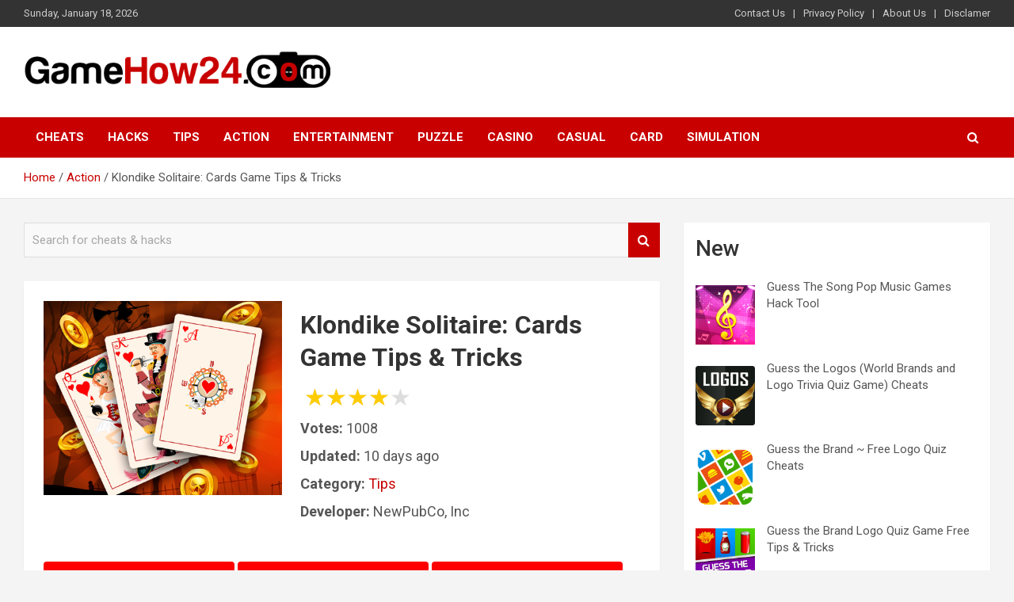

--- FILE ---
content_type: text/html; charset=UTF-8
request_url: https://gamehow24.com/klondike-solitaire-cards-game-tips-tricks/
body_size: 21447
content:
<!doctype html>
<html lang="en-US">
<head>
	<meta charset="UTF-8">
	<meta name="viewport" content="width=device-width, initial-scale=1, shrink-to-fit=no">
	<link rel="profile" href="https://gmpg.org/xfn/11">

	<title>Klondike Solitaire: Cards Game Tips &amp; Tricks &#8211; GameHow24</title>
<meta name='robots' content='max-image-preview:large' />
<link rel='dns-prefetch' href='//fonts.googleapis.com' />
<link rel="alternate" type="application/rss+xml" title="GameHow24 &raquo; Feed" href="https://gamehow24.com/feed/" />
<link rel="alternate" type="application/rss+xml" title="GameHow24 &raquo; Comments Feed" href="https://gamehow24.com/comments/feed/" />
<link rel="alternate" type="application/rss+xml" title="GameHow24 &raquo; Klondike Solitaire: Cards Game Tips &amp; Tricks Comments Feed" href="https://gamehow24.com/klondike-solitaire-cards-game-tips-tricks/feed/" />
<link rel="alternate" title="oEmbed (JSON)" type="application/json+oembed" href="https://gamehow24.com/wp-json/oembed/1.0/embed?url=https%3A%2F%2Fgamehow24.com%2Fklondike-solitaire-cards-game-tips-tricks%2F" />
<link rel="alternate" title="oEmbed (XML)" type="text/xml+oembed" href="https://gamehow24.com/wp-json/oembed/1.0/embed?url=https%3A%2F%2Fgamehow24.com%2Fklondike-solitaire-cards-game-tips-tricks%2F&#038;format=xml" />
<style id='wp-img-auto-sizes-contain-inline-css' type='text/css'>
img:is([sizes=auto i],[sizes^="auto," i]){contain-intrinsic-size:3000px 1500px}
/*# sourceURL=wp-img-auto-sizes-contain-inline-css */
</style>
<style id='wp-emoji-styles-inline-css' type='text/css'>

	img.wp-smiley, img.emoji {
		display: inline !important;
		border: none !important;
		box-shadow: none !important;
		height: 1em !important;
		width: 1em !important;
		margin: 0 0.07em !important;
		vertical-align: -0.1em !important;
		background: none !important;
		padding: 0 !important;
	}
/*# sourceURL=wp-emoji-styles-inline-css */
</style>
<style id='wp-block-library-inline-css' type='text/css'>
:root{--wp-block-synced-color:#7a00df;--wp-block-synced-color--rgb:122,0,223;--wp-bound-block-color:var(--wp-block-synced-color);--wp-editor-canvas-background:#ddd;--wp-admin-theme-color:#007cba;--wp-admin-theme-color--rgb:0,124,186;--wp-admin-theme-color-darker-10:#006ba1;--wp-admin-theme-color-darker-10--rgb:0,107,160.5;--wp-admin-theme-color-darker-20:#005a87;--wp-admin-theme-color-darker-20--rgb:0,90,135;--wp-admin-border-width-focus:2px}@media (min-resolution:192dpi){:root{--wp-admin-border-width-focus:1.5px}}.wp-element-button{cursor:pointer}:root .has-very-light-gray-background-color{background-color:#eee}:root .has-very-dark-gray-background-color{background-color:#313131}:root .has-very-light-gray-color{color:#eee}:root .has-very-dark-gray-color{color:#313131}:root .has-vivid-green-cyan-to-vivid-cyan-blue-gradient-background{background:linear-gradient(135deg,#00d084,#0693e3)}:root .has-purple-crush-gradient-background{background:linear-gradient(135deg,#34e2e4,#4721fb 50%,#ab1dfe)}:root .has-hazy-dawn-gradient-background{background:linear-gradient(135deg,#faaca8,#dad0ec)}:root .has-subdued-olive-gradient-background{background:linear-gradient(135deg,#fafae1,#67a671)}:root .has-atomic-cream-gradient-background{background:linear-gradient(135deg,#fdd79a,#004a59)}:root .has-nightshade-gradient-background{background:linear-gradient(135deg,#330968,#31cdcf)}:root .has-midnight-gradient-background{background:linear-gradient(135deg,#020381,#2874fc)}:root{--wp--preset--font-size--normal:16px;--wp--preset--font-size--huge:42px}.has-regular-font-size{font-size:1em}.has-larger-font-size{font-size:2.625em}.has-normal-font-size{font-size:var(--wp--preset--font-size--normal)}.has-huge-font-size{font-size:var(--wp--preset--font-size--huge)}.has-text-align-center{text-align:center}.has-text-align-left{text-align:left}.has-text-align-right{text-align:right}.has-fit-text{white-space:nowrap!important}#end-resizable-editor-section{display:none}.aligncenter{clear:both}.items-justified-left{justify-content:flex-start}.items-justified-center{justify-content:center}.items-justified-right{justify-content:flex-end}.items-justified-space-between{justify-content:space-between}.screen-reader-text{border:0;clip-path:inset(50%);height:1px;margin:-1px;overflow:hidden;padding:0;position:absolute;width:1px;word-wrap:normal!important}.screen-reader-text:focus{background-color:#ddd;clip-path:none;color:#444;display:block;font-size:1em;height:auto;left:5px;line-height:normal;padding:15px 23px 14px;text-decoration:none;top:5px;width:auto;z-index:100000}html :where(.has-border-color){border-style:solid}html :where([style*=border-top-color]){border-top-style:solid}html :where([style*=border-right-color]){border-right-style:solid}html :where([style*=border-bottom-color]){border-bottom-style:solid}html :where([style*=border-left-color]){border-left-style:solid}html :where([style*=border-width]){border-style:solid}html :where([style*=border-top-width]){border-top-style:solid}html :where([style*=border-right-width]){border-right-style:solid}html :where([style*=border-bottom-width]){border-bottom-style:solid}html :where([style*=border-left-width]){border-left-style:solid}html :where(img[class*=wp-image-]){height:auto;max-width:100%}:where(figure){margin:0 0 1em}html :where(.is-position-sticky){--wp-admin--admin-bar--position-offset:var(--wp-admin--admin-bar--height,0px)}@media screen and (max-width:600px){html :where(.is-position-sticky){--wp-admin--admin-bar--position-offset:0px}}

/*# sourceURL=wp-block-library-inline-css */
</style><style id='wp-block-heading-inline-css' type='text/css'>
h1:where(.wp-block-heading).has-background,h2:where(.wp-block-heading).has-background,h3:where(.wp-block-heading).has-background,h4:where(.wp-block-heading).has-background,h5:where(.wp-block-heading).has-background,h6:where(.wp-block-heading).has-background{padding:1.25em 2.375em}h1.has-text-align-left[style*=writing-mode]:where([style*=vertical-lr]),h1.has-text-align-right[style*=writing-mode]:where([style*=vertical-rl]),h2.has-text-align-left[style*=writing-mode]:where([style*=vertical-lr]),h2.has-text-align-right[style*=writing-mode]:where([style*=vertical-rl]),h3.has-text-align-left[style*=writing-mode]:where([style*=vertical-lr]),h3.has-text-align-right[style*=writing-mode]:where([style*=vertical-rl]),h4.has-text-align-left[style*=writing-mode]:where([style*=vertical-lr]),h4.has-text-align-right[style*=writing-mode]:where([style*=vertical-rl]),h5.has-text-align-left[style*=writing-mode]:where([style*=vertical-lr]),h5.has-text-align-right[style*=writing-mode]:where([style*=vertical-rl]),h6.has-text-align-left[style*=writing-mode]:where([style*=vertical-lr]),h6.has-text-align-right[style*=writing-mode]:where([style*=vertical-rl]){rotate:180deg}
/*# sourceURL=https://gamehow24.com/wp-includes/blocks/heading/style.min.css */
</style>
<style id='wp-block-latest-posts-inline-css' type='text/css'>
.wp-block-latest-posts{box-sizing:border-box}.wp-block-latest-posts.alignleft{margin-right:2em}.wp-block-latest-posts.alignright{margin-left:2em}.wp-block-latest-posts.wp-block-latest-posts__list{list-style:none}.wp-block-latest-posts.wp-block-latest-posts__list li{clear:both;overflow-wrap:break-word}.wp-block-latest-posts.is-grid{display:flex;flex-wrap:wrap}.wp-block-latest-posts.is-grid li{margin:0 1.25em 1.25em 0;width:100%}@media (min-width:600px){.wp-block-latest-posts.columns-2 li{width:calc(50% - .625em)}.wp-block-latest-posts.columns-2 li:nth-child(2n){margin-right:0}.wp-block-latest-posts.columns-3 li{width:calc(33.33333% - .83333em)}.wp-block-latest-posts.columns-3 li:nth-child(3n){margin-right:0}.wp-block-latest-posts.columns-4 li{width:calc(25% - .9375em)}.wp-block-latest-posts.columns-4 li:nth-child(4n){margin-right:0}.wp-block-latest-posts.columns-5 li{width:calc(20% - 1em)}.wp-block-latest-posts.columns-5 li:nth-child(5n){margin-right:0}.wp-block-latest-posts.columns-6 li{width:calc(16.66667% - 1.04167em)}.wp-block-latest-posts.columns-6 li:nth-child(6n){margin-right:0}}:root :where(.wp-block-latest-posts.is-grid){padding:0}:root :where(.wp-block-latest-posts.wp-block-latest-posts__list){padding-left:0}.wp-block-latest-posts__post-author,.wp-block-latest-posts__post-date{display:block;font-size:.8125em}.wp-block-latest-posts__post-excerpt,.wp-block-latest-posts__post-full-content{margin-bottom:1em;margin-top:.5em}.wp-block-latest-posts__featured-image a{display:inline-block}.wp-block-latest-posts__featured-image img{height:auto;max-width:100%;width:auto}.wp-block-latest-posts__featured-image.alignleft{float:left;margin-right:1em}.wp-block-latest-posts__featured-image.alignright{float:right;margin-left:1em}.wp-block-latest-posts__featured-image.aligncenter{margin-bottom:1em;text-align:center}
/*# sourceURL=https://gamehow24.com/wp-includes/blocks/latest-posts/style.min.css */
</style>
<style id='wp-block-group-inline-css' type='text/css'>
.wp-block-group{box-sizing:border-box}:where(.wp-block-group.wp-block-group-is-layout-constrained){position:relative}
/*# sourceURL=https://gamehow24.com/wp-includes/blocks/group/style.min.css */
</style>
<style id='global-styles-inline-css' type='text/css'>
:root{--wp--preset--aspect-ratio--square: 1;--wp--preset--aspect-ratio--4-3: 4/3;--wp--preset--aspect-ratio--3-4: 3/4;--wp--preset--aspect-ratio--3-2: 3/2;--wp--preset--aspect-ratio--2-3: 2/3;--wp--preset--aspect-ratio--16-9: 16/9;--wp--preset--aspect-ratio--9-16: 9/16;--wp--preset--color--black: #000000;--wp--preset--color--cyan-bluish-gray: #abb8c3;--wp--preset--color--white: #ffffff;--wp--preset--color--pale-pink: #f78da7;--wp--preset--color--vivid-red: #cf2e2e;--wp--preset--color--luminous-vivid-orange: #ff6900;--wp--preset--color--luminous-vivid-amber: #fcb900;--wp--preset--color--light-green-cyan: #7bdcb5;--wp--preset--color--vivid-green-cyan: #00d084;--wp--preset--color--pale-cyan-blue: #8ed1fc;--wp--preset--color--vivid-cyan-blue: #0693e3;--wp--preset--color--vivid-purple: #9b51e0;--wp--preset--gradient--vivid-cyan-blue-to-vivid-purple: linear-gradient(135deg,rgb(6,147,227) 0%,rgb(155,81,224) 100%);--wp--preset--gradient--light-green-cyan-to-vivid-green-cyan: linear-gradient(135deg,rgb(122,220,180) 0%,rgb(0,208,130) 100%);--wp--preset--gradient--luminous-vivid-amber-to-luminous-vivid-orange: linear-gradient(135deg,rgb(252,185,0) 0%,rgb(255,105,0) 100%);--wp--preset--gradient--luminous-vivid-orange-to-vivid-red: linear-gradient(135deg,rgb(255,105,0) 0%,rgb(207,46,46) 100%);--wp--preset--gradient--very-light-gray-to-cyan-bluish-gray: linear-gradient(135deg,rgb(238,238,238) 0%,rgb(169,184,195) 100%);--wp--preset--gradient--cool-to-warm-spectrum: linear-gradient(135deg,rgb(74,234,220) 0%,rgb(151,120,209) 20%,rgb(207,42,186) 40%,rgb(238,44,130) 60%,rgb(251,105,98) 80%,rgb(254,248,76) 100%);--wp--preset--gradient--blush-light-purple: linear-gradient(135deg,rgb(255,206,236) 0%,rgb(152,150,240) 100%);--wp--preset--gradient--blush-bordeaux: linear-gradient(135deg,rgb(254,205,165) 0%,rgb(254,45,45) 50%,rgb(107,0,62) 100%);--wp--preset--gradient--luminous-dusk: linear-gradient(135deg,rgb(255,203,112) 0%,rgb(199,81,192) 50%,rgb(65,88,208) 100%);--wp--preset--gradient--pale-ocean: linear-gradient(135deg,rgb(255,245,203) 0%,rgb(182,227,212) 50%,rgb(51,167,181) 100%);--wp--preset--gradient--electric-grass: linear-gradient(135deg,rgb(202,248,128) 0%,rgb(113,206,126) 100%);--wp--preset--gradient--midnight: linear-gradient(135deg,rgb(2,3,129) 0%,rgb(40,116,252) 100%);--wp--preset--font-size--small: 13px;--wp--preset--font-size--medium: 20px;--wp--preset--font-size--large: 36px;--wp--preset--font-size--x-large: 42px;--wp--preset--spacing--20: 0.44rem;--wp--preset--spacing--30: 0.67rem;--wp--preset--spacing--40: 1rem;--wp--preset--spacing--50: 1.5rem;--wp--preset--spacing--60: 2.25rem;--wp--preset--spacing--70: 3.38rem;--wp--preset--spacing--80: 5.06rem;--wp--preset--shadow--natural: 6px 6px 9px rgba(0, 0, 0, 0.2);--wp--preset--shadow--deep: 12px 12px 50px rgba(0, 0, 0, 0.4);--wp--preset--shadow--sharp: 6px 6px 0px rgba(0, 0, 0, 0.2);--wp--preset--shadow--outlined: 6px 6px 0px -3px rgb(255, 255, 255), 6px 6px rgb(0, 0, 0);--wp--preset--shadow--crisp: 6px 6px 0px rgb(0, 0, 0);}:where(.is-layout-flex){gap: 0.5em;}:where(.is-layout-grid){gap: 0.5em;}body .is-layout-flex{display: flex;}.is-layout-flex{flex-wrap: wrap;align-items: center;}.is-layout-flex > :is(*, div){margin: 0;}body .is-layout-grid{display: grid;}.is-layout-grid > :is(*, div){margin: 0;}:where(.wp-block-columns.is-layout-flex){gap: 2em;}:where(.wp-block-columns.is-layout-grid){gap: 2em;}:where(.wp-block-post-template.is-layout-flex){gap: 1.25em;}:where(.wp-block-post-template.is-layout-grid){gap: 1.25em;}.has-black-color{color: var(--wp--preset--color--black) !important;}.has-cyan-bluish-gray-color{color: var(--wp--preset--color--cyan-bluish-gray) !important;}.has-white-color{color: var(--wp--preset--color--white) !important;}.has-pale-pink-color{color: var(--wp--preset--color--pale-pink) !important;}.has-vivid-red-color{color: var(--wp--preset--color--vivid-red) !important;}.has-luminous-vivid-orange-color{color: var(--wp--preset--color--luminous-vivid-orange) !important;}.has-luminous-vivid-amber-color{color: var(--wp--preset--color--luminous-vivid-amber) !important;}.has-light-green-cyan-color{color: var(--wp--preset--color--light-green-cyan) !important;}.has-vivid-green-cyan-color{color: var(--wp--preset--color--vivid-green-cyan) !important;}.has-pale-cyan-blue-color{color: var(--wp--preset--color--pale-cyan-blue) !important;}.has-vivid-cyan-blue-color{color: var(--wp--preset--color--vivid-cyan-blue) !important;}.has-vivid-purple-color{color: var(--wp--preset--color--vivid-purple) !important;}.has-black-background-color{background-color: var(--wp--preset--color--black) !important;}.has-cyan-bluish-gray-background-color{background-color: var(--wp--preset--color--cyan-bluish-gray) !important;}.has-white-background-color{background-color: var(--wp--preset--color--white) !important;}.has-pale-pink-background-color{background-color: var(--wp--preset--color--pale-pink) !important;}.has-vivid-red-background-color{background-color: var(--wp--preset--color--vivid-red) !important;}.has-luminous-vivid-orange-background-color{background-color: var(--wp--preset--color--luminous-vivid-orange) !important;}.has-luminous-vivid-amber-background-color{background-color: var(--wp--preset--color--luminous-vivid-amber) !important;}.has-light-green-cyan-background-color{background-color: var(--wp--preset--color--light-green-cyan) !important;}.has-vivid-green-cyan-background-color{background-color: var(--wp--preset--color--vivid-green-cyan) !important;}.has-pale-cyan-blue-background-color{background-color: var(--wp--preset--color--pale-cyan-blue) !important;}.has-vivid-cyan-blue-background-color{background-color: var(--wp--preset--color--vivid-cyan-blue) !important;}.has-vivid-purple-background-color{background-color: var(--wp--preset--color--vivid-purple) !important;}.has-black-border-color{border-color: var(--wp--preset--color--black) !important;}.has-cyan-bluish-gray-border-color{border-color: var(--wp--preset--color--cyan-bluish-gray) !important;}.has-white-border-color{border-color: var(--wp--preset--color--white) !important;}.has-pale-pink-border-color{border-color: var(--wp--preset--color--pale-pink) !important;}.has-vivid-red-border-color{border-color: var(--wp--preset--color--vivid-red) !important;}.has-luminous-vivid-orange-border-color{border-color: var(--wp--preset--color--luminous-vivid-orange) !important;}.has-luminous-vivid-amber-border-color{border-color: var(--wp--preset--color--luminous-vivid-amber) !important;}.has-light-green-cyan-border-color{border-color: var(--wp--preset--color--light-green-cyan) !important;}.has-vivid-green-cyan-border-color{border-color: var(--wp--preset--color--vivid-green-cyan) !important;}.has-pale-cyan-blue-border-color{border-color: var(--wp--preset--color--pale-cyan-blue) !important;}.has-vivid-cyan-blue-border-color{border-color: var(--wp--preset--color--vivid-cyan-blue) !important;}.has-vivid-purple-border-color{border-color: var(--wp--preset--color--vivid-purple) !important;}.has-vivid-cyan-blue-to-vivid-purple-gradient-background{background: var(--wp--preset--gradient--vivid-cyan-blue-to-vivid-purple) !important;}.has-light-green-cyan-to-vivid-green-cyan-gradient-background{background: var(--wp--preset--gradient--light-green-cyan-to-vivid-green-cyan) !important;}.has-luminous-vivid-amber-to-luminous-vivid-orange-gradient-background{background: var(--wp--preset--gradient--luminous-vivid-amber-to-luminous-vivid-orange) !important;}.has-luminous-vivid-orange-to-vivid-red-gradient-background{background: var(--wp--preset--gradient--luminous-vivid-orange-to-vivid-red) !important;}.has-very-light-gray-to-cyan-bluish-gray-gradient-background{background: var(--wp--preset--gradient--very-light-gray-to-cyan-bluish-gray) !important;}.has-cool-to-warm-spectrum-gradient-background{background: var(--wp--preset--gradient--cool-to-warm-spectrum) !important;}.has-blush-light-purple-gradient-background{background: var(--wp--preset--gradient--blush-light-purple) !important;}.has-blush-bordeaux-gradient-background{background: var(--wp--preset--gradient--blush-bordeaux) !important;}.has-luminous-dusk-gradient-background{background: var(--wp--preset--gradient--luminous-dusk) !important;}.has-pale-ocean-gradient-background{background: var(--wp--preset--gradient--pale-ocean) !important;}.has-electric-grass-gradient-background{background: var(--wp--preset--gradient--electric-grass) !important;}.has-midnight-gradient-background{background: var(--wp--preset--gradient--midnight) !important;}.has-small-font-size{font-size: var(--wp--preset--font-size--small) !important;}.has-medium-font-size{font-size: var(--wp--preset--font-size--medium) !important;}.has-large-font-size{font-size: var(--wp--preset--font-size--large) !important;}.has-x-large-font-size{font-size: var(--wp--preset--font-size--x-large) !important;}
/*# sourceURL=global-styles-inline-css */
</style>

<style id='classic-theme-styles-inline-css' type='text/css'>
/*! This file is auto-generated */
.wp-block-button__link{color:#fff;background-color:#32373c;border-radius:9999px;box-shadow:none;text-decoration:none;padding:calc(.667em + 2px) calc(1.333em + 2px);font-size:1.125em}.wp-block-file__button{background:#32373c;color:#fff;text-decoration:none}
/*# sourceURL=/wp-includes/css/classic-themes.min.css */
</style>
<link rel='stylesheet' id='ez-toc-css' href='https://gamehow24.com/wp-content/plugins/easy-table-of-contents/assets/css/screen.min.css?ver=2.0.55' type='text/css' media='all' />
<style id='ez-toc-inline-css' type='text/css'>
div#ez-toc-container .ez-toc-title {font-size: 120%;}div#ez-toc-container .ez-toc-title {font-weight: 500;}div#ez-toc-container ul li {font-size: 95%;}div#ez-toc-container nav ul ul li ul li {font-size: 90%!important;}
.ez-toc-container-direction {direction: ltr;}.ez-toc-counter ul{counter-reset: item ;}.ez-toc-counter nav ul li a::before {content: counters(item, ".", decimal) ". ";display: inline-block;counter-increment: item;flex-grow: 0;flex-shrink: 0;margin-right: .2em; float: left; }.ez-toc-widget-direction {direction: ltr;}.ez-toc-widget-container ul{counter-reset: item ;}.ez-toc-widget-container nav ul li a::before {content: counters(item, ".", decimal) ". ";display: inline-block;counter-increment: item;flex-grow: 0;flex-shrink: 0;margin-right: .2em; float: left; }
/*# sourceURL=ez-toc-inline-css */
</style>
<link rel='stylesheet' id='bootstrap-style-css' href='https://gamehow24.com/wp-content/themes/newscard/assets/library/bootstrap/css/bootstrap.min.css?ver=4.0.0' type='text/css' media='all' />
<link rel='stylesheet' id='font-awesome-style-css' href='https://gamehow24.com/wp-content/themes/newscard/assets/library/font-awesome/css/font-awesome.css?ver=6.9' type='text/css' media='all' />
<link rel='stylesheet' id='newscard-google-fonts-css' href='//fonts.googleapis.com/css?family=Roboto%3A100%2C300%2C300i%2C400%2C400i%2C500%2C500i%2C700%2C700i&#038;ver=6.9' type='text/css' media='all' />
<link rel='stylesheet' id='newscard-style-css' href='https://gamehow24.com/wp-content/themes/newscard/style.css?ver=6.9' type='text/css' media='all' />
<script type="text/javascript" src="https://gamehow24.com/wp-includes/js/jquery/jquery.min.js?ver=3.7.1" id="jquery-core-js"></script>
<script type="text/javascript" src="https://gamehow24.com/wp-includes/js/jquery/jquery-migrate.min.js?ver=3.4.1" id="jquery-migrate-js"></script>
<script type="text/javascript" id="ez-toc-scroll-scriptjs-js-after">
/* <![CDATA[ */
jQuery(document).ready(function(){document.querySelectorAll(".ez-toc-link").forEach(t=>{t=t.replaceWith(t.cloneNode(!0))}),document.querySelectorAll(".ez-toc-section").forEach(t=>{t.setAttribute("ez-toc-data-id","#"+decodeURI(t.getAttribute("id")))}),jQuery("a.ez-toc-link").click(function(){let t=jQuery(this).attr("href"),e=jQuery("#wpadminbar"),i=jQuery("header"),o=0;30>30&&(o=30),e.length&&(o+=e.height()),(i.length&&"fixed"==i.css("position")||"sticky"==i.css("position"))&&(o+=i.height()),jQuery('[ez-toc-data-id="'+decodeURI(t)+'"]').length>0&&(o=jQuery('[ez-toc-data-id="'+decodeURI(t)+'"]').offset().top-o),jQuery("html, body").animate({scrollTop:o},500)})});
//# sourceURL=ez-toc-scroll-scriptjs-js-after
/* ]]> */
</script>
<link rel="https://api.w.org/" href="https://gamehow24.com/wp-json/" /><link rel="alternate" title="JSON" type="application/json" href="https://gamehow24.com/wp-json/wp/v2/posts/1929" /><link rel="EditURI" type="application/rsd+xml" title="RSD" href="https://gamehow24.com/xmlrpc.php?rsd" />
<meta name="generator" content="WordPress 6.9" />
<link rel="canonical" href="https://gamehow24.com/klondike-solitaire-cards-game-tips-tricks/" />
<link rel='shortlink' href='https://gamehow24.com/?p=1929' />
<!-- FIFU: meta tags for featured image (begin) -->
<meta property="og:image" content="https://is1-ssl.mzstatic.com/image/thumb/Purple126/v4/97/5c/5f/975c5f9b-a8c1-a725-ec37-91b12daaf440/AppIcon-1x_U007emarketing-0-7-0-85-220.jpeg/460x0w.png" />
<!-- FIFU: meta tags for featured image (end) --><meta property="og:title" content='Klondike Solitaire: Cards Game Tips &amp; Tricks' />
<meta property="og:description" content='' />

<meta name="twitter:card" content='summary_large_image' />
<meta name="twitter:title" content='Klondike Solitaire: Cards Game Tips &amp; Tricks' />
<meta name="twitter:description" content='' /><meta name="twitter:image" content="https://is1-ssl.mzstatic.com/image/thumb/Purple126/v4/97/5c/5f/975c5f9b-a8c1-a725-ec37-91b12daaf440/AppIcon-1x_U007emarketing-0-7-0-85-220.jpeg/460x0w.png" /><link rel="pingback" href="https://gamehow24.com/xmlrpc.php">		<style type="text/css">
					.site-title,
			.site-description {
				position: absolute;
				clip: rect(1px, 1px, 1px, 1px);
			}
				</style>
		<link rel="icon" href="https://gamehow24.com/wp-content/uploads/2022/07/cropped-GameHow24-LOGO-1-32x32.png" sizes="32x32" />
<link rel="icon" href="https://gamehow24.com/wp-content/uploads/2022/07/cropped-GameHow24-LOGO-1-192x192.png" sizes="192x192" />
<link rel="apple-touch-icon" href="https://gamehow24.com/wp-content/uploads/2022/07/cropped-GameHow24-LOGO-1-180x180.png" />
<meta name="msapplication-TileImage" content="https://gamehow24.com/wp-content/uploads/2022/07/cropped-GameHow24-LOGO-1-270x270.png" />
		<style type="text/css" id="wp-custom-css">
			.entry-content li {
	padding: 15px 0;
	list-style:none;
	

}

.entry-content img {
	display:block;
	margin: 0 auto;
}

.entry-content button {
	width: 300px;
	font-size: 20px;
	font-weight: bold;

}


.single .post-navigation {
	display:none;
}

.post li:not(:last-child) {
	border-bottom: 1px solid #404040;
}
.entry-content button {
	margin-bottom: 20px;
}
.gametags {
	text-align:center;
	cursor:pointer;
}
.gametags span {
	margin-left: 5px;
}
         .gametags span {
                font-weight: bold;
                display: inline-block;
                padding: 2px;
                text-align: center;
                font-size: 16px;
            }
            .gametags span:nth-child(1), .gametags span:nth-child(3), .gametags span:nth-child(10), .gametags span:nth-child(15) {
                font-size: 24px;
            }
            .gametags span:nth-child(5), .gametags span:nth-child(8), .gametags span:nth-child(12), .gametags span:nth-child(18) {
                font-size: 31px;
            }
            .gametags span:hover {
                text-decoration: underline;
            }

.info-box {
	border-bottom: 2px solid red;
	margin-bottom: 30px;
	padding-bottom: 30px;

}
.info-box img.main {
	width: 40%;
	float: left;
	height: 245px;
	object-fit: cover;
	
}
.info-box .text-block {
	float: right;
	width: 57%;

	
}
.info-box h1 {
	font-size: 32px;
	margin-bottom: 10px;
}
.info-box li {
	list-style: none;
	font-size: 18px;
	padding-bottom: 10px;
	border-bottom: none!important;
	
}
.info-box ul {
	padding-left:0;
}
.info-box  .button-list {
	display: block;
	margin-top: 25px;
}
.info-box div {
	overflow: hidden;
}
.info-box  .button-list .button {
	    background: red;
    color: white;
    padding: 10px;
    border-radius: 4px;
    border: none;
    cursor: pointer;
    display: inline-block;
    margin: 0 auto;
	width: 32%;
	text-align: center;
	text-transform: uppercase;
	font-weight: bold;
	
}
.stars {
	display:inline-block;
	width:auto;
	position:relative;
	font-size:30px;
	line-height:30px;
	  margin:5px;
  }

  .stars:BEFORE {
	content:"★★★★★";
	position:absolute;
	overflow:hidden;
	z-index:1;
	left:0px;
	top:0px;
	color:#FC0;
  }

  .stars:AFTER {
	content:"★★★★★";
	position:relative;
	color:#ddd;
  }
  .stars.rate:AFTER {
	position:absolute;
	left:0px;
  }
  .stars.rate > A {
	color:transparent;
	text-decoration:none;
	position:relative;
	z-index:2;
  }
  .star-rating .stars.rate:HOVER:BEFORE,
  .star-rating .stars.rate:HOVER:AFTER {
	display:none;
  }
  .star-rating .stars.rate:HOVER > A {
	color:#FC0;
  }
  .star-rating .stars.rate:HOVER > A:HOVER {
	color:#FC0;
	top:-1px;
  }
  .star-rating .stars.rate >A:HOVER ~ A {
	color:#ddd;
	text-shadow:none;
  }
  .stars:NOT([data-percent]):BEFORE,
  .stars[data-percent="0"]:BEFORE {
	display:none;
  }
  /* 1/2 a star */
  .stars[data-percent="10"]:BEFORE {
	width:10%;
  }
  /* 1 star */
  .stars[data-percent="20"]:BEFORE {
	width:20%;
  }
  /* 1 & 1/2 stars */
  .stars[data-percent="30"]:BEFORE {
	width:30%;
  }
  /* etc. */
  .stars[data-percent="40"]:BEFORE {
	width:40%;
  }
  .stars[data-percent="50"]:BEFORE {
	width:50%;
  }
  .stars[data-percent="60"]:BEFORE {
	width:60%;
  }
  .stars[data-percent="70"]:BEFORE {
	width:70%;
  }
  .stars[data-percent="80"]:BEFORE {
	width:80%;
  }
  .stars[data-percent="90"]:BEFORE {
	width:90%;
  }

.share-list {
	margin-top: 25px;
}
.share-list a {
    padding: 10px;
    border-radius: 4px;
    border: none;
    cursor: pointer;
    display: inline-block;
    margin: 0 auto;
	width: 24%;
	text-align: center;
	text-transform: uppercase;
	font-weight: bold;
	color: #fff;
	height: 45px;
	vertical-align: middle;
	
}
.share-list a img {
	width: 20px;
	vertical-align: sub;
	margin-right: 5px;
}
.share-list a.facebook {
	background-color: #3b5998;
}
.share-list a.twitter {
	background-color: #1DA1F2;
}
.share-list a.twitter img {
	width: 25px;
	vertical-align: bottom;
	margin-right: 5px;
}
.share-list a.pinterest {
	background-color: #E60023;
}
.share-list a.telegram {
	background-color: #0088cc;
}
.share-list a.telegram img {
	width: 25px;
	vertical-align: bottom;
	margin-right: 5px;
}
@media (max-width: 900px) {
	.info-box img.main {
	width: 100%;
	float: left;
	height: 345px;
	object-fit: cover;
		margin-bottom: 15px;
	
}
.info-box .text-block {
	float: none;
	width: 100%;
	
}
.info-box h1 {
	font-size: 32px;
	margin-bottom: 10px;
}

.info-box .button-list .button,.share-list a {

    display: block;
    margin: 5px auto;
	width: 100%;

	
}
	.entry-content li span {
	display: block!important;
		float: none!important;
		text-align: center;
}
}

.single-comment {
    width: 100%;
    display: block;
    border: 1px solid #ccc;
    padding: 15px;
    background-color: #f5f5f5;
    margin-bottom: 15px;
}
.single-comment span {
    font-size: 19px;
    font-weight: bold;
    display: block;
    margin-bottom: 10px;
}		</style>
		<script type="text/javascript" >
   (function(m,e,t,r,i,k,a){m[i]=m[i]||function(){(m[i].a=m[i].a||[]).push(arguments)};
   m[i].l=1*new Date();k=e.createElement(t),a=e.getElementsByTagName(t)[0],k.async=1,k.src=r,a.parentNode.insertBefore(k,a)})
   (window, document, "script", "https://mc.yandex.ru/metrika/tag.js", "ym");

   ym(89524614, "init", {
        clickmap:true,
        trackLinks:true,
        accurateTrackBounce:true
   });
</script>
<noscript><div><img src="https://mc.yandex.ru/watch/89524614" style="position:absolute; left:-9999px;" alt="" /></div></noscript>
</head>

<body class="wp-singular post-template-default single single-post postid-1929 single-format-standard wp-custom-logo wp-theme-newscard theme-body">

<div id="page" class="site">
	<a class="skip-link screen-reader-text" href="#content">Skip to content</a>
	
	<header id="masthead" class="site-header">
					<div class="info-bar infobar-links-on">
				<div class="container">
					<div class="row gutter-10">
						<div class="col col-sm contact-section">
							<div class="date">
								<ul><li>Sunday, January 18, 2026</li></ul>
							</div>
						</div><!-- .contact-section -->

													<div class="col-md-auto infobar-links order-md-2">
								<button class="infobar-links-menu-toggle">Responsive Menu</button>
								<ul class="clearfix"><li id="menu-item-7685" class="menu-item menu-item-type-post_type menu-item-object-page menu-item-7685"><a href="https://gamehow24.com/contact-us/">Contact Us</a></li>
<li id="menu-item-7620" class="menu-item menu-item-type-post_type menu-item-object-page menu-item-7620"><a href="https://gamehow24.com/privacy-policy/">Privacy Policy</a></li>
<li id="menu-item-7622" class="menu-item menu-item-type-post_type menu-item-object-page menu-item-7622"><a href="https://gamehow24.com/about-us/">About Us</a></li>
<li id="menu-item-7621" class="menu-item menu-item-type-post_type menu-item-object-page menu-item-7621"><a href="https://gamehow24.com/disclamer/">Disclamer</a></li>
</ul>							</div><!-- .infobar-links -->
											</div><!-- .row -->
          		</div><!-- .container -->
        	</div><!-- .infobar -->
        		<nav class="navbar navbar-expand-lg d-block">
			<div class="navbar-head" >
				<div class="container">
					<div class="row navbar-head-row align-items-center">
						<div class="col-lg-4">
							<div class="site-branding navbar-brand">
								<a href="https://gamehow24.com/" class="custom-logo-link" rel="home"><img width="493" height="69" src="https://gamehow24.com/wp-content/uploads/2022/07/cropped-GameHow24-LOGO.png" class="custom-logo" alt="GameHow24" decoding="async" srcset="https://gamehow24.com/wp-content/uploads/2022/07/cropped-GameHow24-LOGO.png 493w, https://gamehow24.com/wp-content/uploads/2022/07/cropped-GameHow24-LOGO-300x42.png 300w" sizes="(max-width: 493px) 100vw, 493px" /></a>									<h2 class="site-title"><a href="https://gamehow24.com/" rel="home">GameHow24</a></h2>
																	<p class="site-description">Mobile Games Cheats, Hacks and Tips&amp;Tricks</p>
															</div><!-- .site-branding .navbar-brand -->
						</div>
											</div><!-- .row -->
				</div><!-- .container -->
			</div><!-- .navbar-head -->
			<div class="navigation-bar">
				<div class="navigation-bar-top">
					<div class="container">
						<button class="navbar-toggler menu-toggle" type="button" data-toggle="collapse" data-target="#navbarCollapse" aria-controls="navbarCollapse" aria-expanded="false" aria-label="Toggle navigation"></button>
						<span class="search-toggle"></span>
					</div><!-- .container -->
					<div class="search-bar">
						<div class="container">
							<div class="search-block off">
								<form action="https://gamehow24.com/" method="get" class="search-form">
	<label class="assistive-text"> Search </label>
	<div class="input-group">
		<input type="search" value="" placeholder="Search" class="form-control s" name="s">
		<div class="input-group-prepend">
			<button class="btn btn-theme">Search</button>
		</div>
	</div>
</form><!-- .search-form -->
							</div><!-- .search-box -->
						</div><!-- .container -->
					</div><!-- .search-bar -->
				</div><!-- .navigation-bar-top -->
				<div class="navbar-main">
					<div class="container">
						<div class="collapse navbar-collapse" id="navbarCollapse">
							<div id="site-navigation" class="main-navigation nav-uppercase" role="navigation">
								<ul class="nav-menu navbar-nav d-lg-block"><li id="menu-item-7597" class="menu-item menu-item-type-taxonomy menu-item-object-category menu-item-7597"><a href="https://gamehow24.com/category/cheats/">Cheats</a></li>
<li id="menu-item-7599" class="menu-item menu-item-type-taxonomy menu-item-object-category menu-item-7599"><a href="https://gamehow24.com/category/hacks/">Hacks</a></li>
<li id="menu-item-7598" class="menu-item menu-item-type-taxonomy menu-item-object-category current-post-ancestor current-menu-parent current-post-parent menu-item-7598"><a href="https://gamehow24.com/category/tips/">Tips</a></li>
<li id="menu-item-7596" class="menu-item menu-item-type-taxonomy menu-item-object-category current-post-ancestor current-menu-parent current-post-parent menu-item-7596"><a href="https://gamehow24.com/category/action/">Action</a></li>
<li id="menu-item-7600" class="menu-item menu-item-type-taxonomy menu-item-object-category menu-item-7600"><a href="https://gamehow24.com/category/entertainment/">Entertainment</a></li>
<li id="menu-item-7601" class="menu-item menu-item-type-taxonomy menu-item-object-category menu-item-7601"><a href="https://gamehow24.com/category/puzzle/">Puzzle</a></li>
<li id="menu-item-7602" class="menu-item menu-item-type-taxonomy menu-item-object-category menu-item-7602"><a href="https://gamehow24.com/category/casino/">Casino</a></li>
<li id="menu-item-7603" class="menu-item menu-item-type-taxonomy menu-item-object-category menu-item-7603"><a href="https://gamehow24.com/category/casual/">Casual</a></li>
<li id="menu-item-7604" class="menu-item menu-item-type-taxonomy menu-item-object-category menu-item-7604"><a href="https://gamehow24.com/category/card/">Card</a></li>
<li id="menu-item-7605" class="menu-item menu-item-type-taxonomy menu-item-object-category menu-item-7605"><a href="https://gamehow24.com/category/simulation/">Simulation</a></li>
</ul>							</div><!-- #site-navigation .main-navigation -->
						</div><!-- .navbar-collapse -->
						<div class="nav-search">
							<span class="search-toggle"></span>
						</div><!-- .nav-search -->
					</div><!-- .container -->
				</div><!-- .navbar-main -->
			</div><!-- .navigation-bar -->
		</nav><!-- .navbar -->

		
		
					<div id="breadcrumb">
				<div class="container">
					<div role="navigation" aria-label="Breadcrumbs" class="breadcrumb-trail breadcrumbs" itemprop="breadcrumb"><ul class="trail-items" itemscope itemtype="http://schema.org/BreadcrumbList"><meta name="numberOfItems" content="3" /><meta name="itemListOrder" content="Ascending" /><li itemprop="itemListElement" itemscope itemtype="http://schema.org/ListItem" class="trail-item trail-begin"><a href="https://gamehow24.com/" rel="home" itemprop="item"><span itemprop="name">Home</span></a><meta itemprop="position" content="1" /></li><li itemprop="itemListElement" itemscope itemtype="http://schema.org/ListItem" class="trail-item"><a href="https://gamehow24.com/category/action/" itemprop="item"><span itemprop="name">Action</span></a><meta itemprop="position" content="2" /></li><li itemprop="itemListElement" itemscope itemtype="http://schema.org/ListItem" class="trail-item trail-end"><span itemprop="name">Klondike Solitaire: Cards Game Tips &amp; Tricks</span><meta itemprop="position" content="3" /></li></ul></div>				</div>
			</div><!-- .breadcrumb -->
			</header><!-- #masthead -->
	<div id="content" class="site-content ">
		<div class="container">
							<div class="row justify-content-center site-content-row">
			<div id="primary" class="col-lg-8 content-area">		<main id="main" class="site-main">

			
<form action="/" method="get" class="search-form">
	<label class="assistive-text"> Search </label>
	<div class="input-group">
		<input type="search" value="" placeholder="Search for cheats & hacks" class="form-control s" name="s">
		<div class="input-group-prepend">
			<button class="btn btn-theme">Search</button>
		</div>
	</div>
</form><!-- .search-form -->

	<div class="post-1929 post type-post status-publish format-standard has-post-thumbnail hentry category-action category-board category-tips">

		<div class="info-box">
<div>
	<img post-id="1929" fifu-featured="1" src="https://is1-ssl.mzstatic.com/image/thumb/Purple126/v4/97/5c/5f/975c5f9b-a8c1-a725-ec37-91b12daaf440/AppIcon-1x_U007emarketing-0-7-0-85-220.jpeg/460x0w.png" alt="Cheats for RC Car 2 : Speed Drift" class="main">
		<div class="text-block">
			
			<h1><h1 class="entry-title">Klondike Solitaire: Cards Game Tips &amp; Tricks</h1></h1>
			<div class="star-rating">
                        <div class="rating">
  <div class="stars rate" data-percent="100"><a href="javascript:vote('1');" title="awful">★</a><a href="javascript:vote('2');" title="ok">★</a><a href="javascript:vote('3');" title="good">★</a><a href="javascript:vote('4');" title="great">★</a><a href="javascript:vote('5');" title="awesome">★</a></div>
                    
</div>
</div>
			<ul>	
								<li><span style="font-weight: bold;">Votes:</span> 1008</li>
				<li><span style="font-weight: bold;">Updated:</span> 10 days ago</li>
				<li><span style="font-weight: bold;">Category:</span> <a href="https://gamehow24.com/category/tips/">Tips</a></li>
				<li><span style="font-weight: bold;">Developer:</span> NewPubCo, Inc</li>				</ul>
				</div>
				</div>
				<div class="button-list">
				<a onclick="unlockall();" class="button">use cheats</a>
				<a onclick="unlockall();" class="button">use hack tools</a>
				<a onclick="unlockall();" class="button">tips & tricks</a>
		</div>	
		<div class="share-list">
				<a target="_blank" href="https://www.facebook.com/sharer/sharer.php?u=https://gamehow24.com/klondike-solitaire-cards-game-tips-tricks/" class="facebook"><img src="https://gamehow24.com/wp-content/uploads/2022/07/facebook_logo.png" alt="Facebook"> Facebook</a>
				<a target="_blank" href="https://twitter.com/intent/tweet?text=https://gamehow24.com/klondike-solitaire-cards-game-tips-tricks/" class="twitter"><img src="https://gamehow24.com/wp-content/uploads/2022/07/twitter_logo.png" alt="Twitter"> Twitter</a>
				<a target="_blank" href="https://pinterest.com/pin/create/button/?url=https://gamehow24.com/klondike-solitaire-cards-game-tips-tricks/&media=https://is1-ssl.mzstatic.com/image/thumb/Purple126/v4/97/5c/5f/975c5f9b-a8c1-a725-ec37-91b12daaf440/AppIcon-1x_U007emarketing-0-7-0-85-220.jpeg/460x0w.png" class="pinterest"><img src="https://gamehow24.com/wp-content/uploads/2022/07/pinterest_icon.png" alt="Pinterest"> Pinterest</a>
				<a target="_blank" href="https://telegram.me/share/url?url=https://gamehow24.com/klondike-solitaire-cards-game-tips-tricks/&text=Klondike+Solitaire%3A+Cards+Game+Tips+%26amp%3B+Tricks" class="telegram"><img src="https://gamehow24.com/wp-content/uploads/2022/07/telegram_icon.png" alt="Telegram"> Telegram</a>
		</div>	
		</div>	


				

			
					<header class="entry-header">
				
									<div class="entry-meta">
											</div><!-- .entry-meta -->
								</header>
				<div class="entry-content">
			<p>Tips &#038; Tricks &#8211; Klondike Solitaire: Cards Game tips and tricks best on the internet. With cheat codes and hack tool for Klondike Solitaire: Cards Game and all it is free for all our users. </p>
<p> <img decoding="async" src="https://is1-ssl.mzstatic.com/image/thumb/PurpleSource125/v4/58/e4/d5/58e4d5b2-4e3a-fdac-99f7-3e1938c01f26/90c94856-2a1a-413b-baf9-3b26474338ad_Screen_2048x2732_2.jpg/460x0w.png" alt="Tips and Tricks for Klondike Solitaire: Cards Game"> </p>
<p>Top Strategies to Help Increase Your Winning Chances at Solitaire Learn the Rules. Target Larger Stacks First. . Evenly Distribute Tableau Piles. . Move Quickly If You&#8217;re Playing Timed Solitaire. . Think about Color When Filling Spaces. . Handle Your Face Down Cards First. . Try Creating Stacks of Similar Suits.</p>
<p>The short answer is no. The term Solitaire encompasses a wide variety of card games, each with its own set of rules and winning probabilities. While the latter can be higher or lower depending on the game, it is never an absolute value, meaning that it is not possible to ensure that % of the games are winnable.</p>
<p>The Strategy Tip : Deal once, immediately. The first card dealt is a . Tip : Play higher cards first. . Tip : Don&#8217;t mix suits (if you have a choice) . Tip : Preserve your options. . Tip : Reduce disorder and expose cards. . Tip : Don&#8217;t be greedy. . Tip : Strike while the iron is hot. . Tip : Late in the game, count cards.</p>
<p><button onclick="unlockall();" class="hckbtns" style="background:red;color:white;padding:10px;border-radius:4px;border:none;cursor:pointer;display: block;margin: 0 auto;">USE HACKS</button></p>
<h3><span class="ez-toc-section" id="What_percentage_of_Klondike_games_are_winnable"></span>What percentage of Klondike games are winnable?<span class="ez-toc-section-end"></span></h3><div id="ez-toc-container" class="ez-toc-v2_0_55 counter-hierarchy ez-toc-counter ez-toc-grey ez-toc-container-direction">
<div class="ez-toc-title-container">
<p class="ez-toc-title " >Table of Contents</p>
<span class="ez-toc-title-toggle"><a href="#" class="ez-toc-pull-right ez-toc-btn ez-toc-btn-xs ez-toc-btn-default ez-toc-toggle" aria-label="Toggle Table of Content" role="button"><label for="item-696cc60c7230b" ><span class=""><span style="display:none;">Toggle</span><span class="ez-toc-icon-toggle-span"><svg style="fill: #999;color:#999" xmlns="http://www.w3.org/2000/svg" class="list-377408" width="20px" height="20px" viewBox="0 0 24 24" fill="none"><path d="M6 6H4v2h2V6zm14 0H8v2h12V6zM4 11h2v2H4v-2zm16 0H8v2h12v-2zM4 16h2v2H4v-2zm16 0H8v2h12v-2z" fill="currentColor"></path></svg><svg style="fill: #999;color:#999" class="arrow-unsorted-368013" xmlns="http://www.w3.org/2000/svg" width="10px" height="10px" viewBox="0 0 24 24" version="1.2" baseProfile="tiny"><path d="M18.2 9.3l-6.2-6.3-6.2 6.3c-.2.2-.3.4-.3.7s.1.5.3.7c.2.2.4.3.7.3h11c.3 0 .5-.1.7-.3.2-.2.3-.5.3-.7s-.1-.5-.3-.7zM5.8 14.7l6.2 6.3 6.2-6.3c.2-.2.3-.5.3-.7s-.1-.5-.3-.7c-.2-.2-.4-.3-.7-.3h-11c-.3 0-.5.1-.7.3-.2.2-.3.5-.3.7s.1.5.3.7z"/></svg></span></span></label><input aria-label="Toggle" aria-label="item-696cc60c7230b"  type="checkbox" id="item-696cc60c7230b"></a></span></div>
<nav><ul class='ez-toc-list ez-toc-list-level-1 ' ><ul class='ez-toc-list-level-3'><li class='ez-toc-heading-level-3'><a class="ez-toc-link ez-toc-heading-1" href="#What_percentage_of_Klondike_games_are_winnable" title="What percentage of Klondike games are winnable?">What percentage of Klondike games are winnable?</a></li></ul></li><li class='ez-toc-page-1 ez-toc-heading-level-2'><a class="ez-toc-link ez-toc-heading-2" href="#Available_Tips_for_Klondike_Solitaire_Cards_Game" title="Available Tips for Klondike Solitaire: Cards Game">Available Tips for Klondike Solitaire: Cards Game</a></li><li class='ez-toc-page-1 ez-toc-heading-level-2'><a class="ez-toc-link ez-toc-heading-3" href="#Klondike_Solitaire_Cards_Game_Free_Hack" title="Klondike Solitaire: Cards Game Free Hack">Klondike Solitaire: Cards Game Free Hack</a><ul class='ez-toc-list-level-3'><li class='ez-toc-heading-level-3'><a class="ez-toc-link ez-toc-heading-4" href="#What_is_the_trick_to_winning_Solitaire" title="What is the trick to winning Solitaire?">What is the trick to winning Solitaire?</a></li><li class='ez-toc-page-1 ez-toc-heading-level-3'><a class="ez-toc-link ez-toc-heading-5" href="#What%E2%80%99s_the_fewest_moves_in_Solitaire" title="What&#8217;s the fewest moves in Solitaire?">What&#8217;s the fewest moves in Solitaire?</a></li><li class='ez-toc-page-1 ez-toc-heading-level-3'><a class="ez-toc-link ez-toc-heading-6" href="#How_do_you_beat_fewest_moves_in_solitaire" title="How do you beat fewest moves in solitaire?">How do you beat fewest moves in solitaire?</a></li></ul></li><li class='ez-toc-page-1 ez-toc-heading-level-2'><a class="ez-toc-link ez-toc-heading-7" href="#Klondike_Solitaire_Cards_Game_Cheat_Codes" title="Klondike Solitaire: Cards Game Cheat Codes">Klondike Solitaire: Cards Game Cheat Codes</a><ul class='ez-toc-list-level-3'><li class='ez-toc-heading-level-3'><a class="ez-toc-link ez-toc-heading-8" href="#Can_you_win_every_game_of_Klondike_Solitaire" title="Can you win every game of Klondike Solitaire?">Can you win every game of Klondike Solitaire?</a></li><li class='ez-toc-page-1 ez-toc-heading-level-3'><a class="ez-toc-link ez-toc-heading-9" href="#Is_solitaire_good_for_your_brain" title="Is solitaire good for your brain?">Is solitaire good for your brain?</a></li><li class='ez-toc-page-1 ez-toc-heading-level-3'><a class="ez-toc-link ez-toc-heading-10" href="#What_is_the_highest_level_in_Klondike_solitaire" title="What is the highest level in Klondike solitaire?">What is the highest level in Klondike solitaire?</a></li></ul></li><li class='ez-toc-page-1 ez-toc-heading-level-2'><a class="ez-toc-link ez-toc-heading-11" href="#Tags_for_Klondike_Solitaire_Cards_Game" title="Tags for Klondike Solitaire: Cards Game">Tags for Klondike Solitaire: Cards Game</a></li></ul></nav></div>

<p><button onclick="unlockall();" class="hckbtns" style="background:red;color:white;padding:10px;border-radius:4px;border:none;cursor:pointer;display: block;margin: 0 auto;">USE CHEATS</button></p>
<ul style="display:block;margin: 0 auto;max-width:500px;">
<h2><span class="ez-toc-section" id="Available_Tips_for_Klondike_Solitaire_Cards_Game"></span>Available Tips for Klondike Solitaire: Cards Game<span class="ez-toc-section-end"></span></h2>
<li style="margin:10px;">Vip Status &#8211; 6 Months &#8211; $4.99 <span onclick="unlockall();" class="hckbtns" style="background:lightgreen;padding:5px;border:none;border-radius:4px;cursor:pointer;float:right;"> >GET NOW FOR FREE< </span></li>
<li style="margin:10px;">Vip Status &#8211; 1 Year &#8211; $7.99 <span onclick="unlockall();" class="hckbtns" style="background:lightgreen;padding:5px;border:none;border-radius:4px;cursor:pointer;float:right;"> >GET NOW FOR FREE< </span></li>
<li style="margin:10px;">Vip Status &#8211; 1 Month &#8211; $1.99 <span onclick="unlockall();" class="hckbtns" style="background:lightgreen;padding:5px;border:none;border-radius:4px;cursor:pointer;float:right;"> >GET NOW FOR FREE< </span></li>
</ul>
<p><button onclick="unlockall();" class="hckbtns" style="background:red;color:white;padding:10px;border-radius:4px;border:none;cursor:pointer;display: block;margin: 0 auto;">USE CHEATS</button> </p>
<h2><span class="ez-toc-section" id="Klondike_Solitaire_Cards_Game_Free_Hack"></span>Klondike Solitaire: Cards Game Free Hack<span class="ez-toc-section-end"></span></h2>
<p> <img decoding="async" src="https://is4-ssl.mzstatic.com/image/thumb/PurpleSource115/v4/da/e1/a8/dae1a82e-d235-df18-11fe-cb567e6e142b/f5b52192-4b3a-4a1c-a96e-054ac54d6e6e_Screen_2048x2732_3.jpg/460x0w.png" alt="Hacks for Klondike Solitaire: Cards Game"> </p>
<p>Klondike Solitaire &#8211; Winning Strategy Turn up the first card off the k before making any other moves. Always move an Ace or Deuce to the foundation whenever it is possible. . Expose hidden cards. . Hold off the moves that are not important. . Do not empty a tableau pile if you do not have a King to put it in. .</p>
<p>The short answer is no. The term Solitaire encompasses a wide variety of card games, each with its own set of rules and winning probabilities. While the latter can be higher or lower depending on the game, it is never an absolute value, meaning that it is not possible to ensure that % of the games are winnable.</p>
<p>If you press Ctrl+Alt+Shift and click the k, Windows turns over one card at a time. You can use the Ctrl+Alt+Shift trick to flip through the entire k three times — a boon for Vegas scorekeeping. Want to win at Solitaire most of the time? . .</p>
<h3><span class="ez-toc-section" id="What_is_the_trick_to_winning_Solitaire"></span>What is the trick to winning Solitaire?<span class="ez-toc-section-end"></span></h3>
<p>All games in: Daily Challenges, Events, Star Club, and easy to grandmaster classic games are solvable. Random difficulty in classic games could be unsolvable. For more FAQs on solving games &#8211; check out these articles: I can&#8217;t move a stack of cards in FreeCell! . .</p>
<p>Solitaire is an exciting and st game, so, to win it you need to have both skills and luck. If you are skilled, you can play against many opponents and win. Luck can also be on your side, but it doesn&#8217;t depend on you. The possibility of winning by skill or luck boils down to the many issues that come into play.</p>
<p>Not every game of solitaire is winnable. Some factors can increase a game&#8217;s winnability rate. Note that solitaire is a general term that describes many different card games each having unique rules and winning chances. Although different games may have different winning probabilities, there isn&#8217;t an absolute value.</p>
<h3><span class="ez-toc-section" id="What%E2%80%99s_the_fewest_moves_in_Solitaire"></span>What&#8217;s the fewest moves in Solitaire?<span class="ez-toc-section-end"></span></h3>
<p>After completing one hundred levels of Klondike Solitaire on Microsoft Windows, players are deemed Grandmasters and can achieve Pyramid Bronze, Pyramid Silver, and Pyramid Gold Grandmaster status. Dedicated players can continue to challenge themselves with over , Grandmaster levels included in the game.</p>
<p>If you are playing standard or Vegas solitaire, you can only win by putting every card into the piles on the top right based on the suit and order. Keep in mind that you will not be able to win every game—there could be a combination of cards that are buried and keep you from moving cards into the piles at the top.</p>
<p>The World Record for FASTEST Solitaire game is SECONDS! . MOBILITYWARE SOLITAIRE SUITE HAS BEEN DOWNLOADED OVER MILLION TIMES ON ANDROID AND iOS.</p>
<h3><span class="ez-toc-section" id="How_do_you_beat_fewest_moves_in_solitaire"></span>How do you beat fewest moves in solitaire?<span class="ez-toc-section-end"></span></h3>
<h2><span class="ez-toc-section" id="Klondike_Solitaire_Cards_Game_Cheat_Codes"></span>Klondike Solitaire: Cards Game Cheat Codes<span class="ez-toc-section-end"></span></h2>
<p> <img decoding="async" src="https://is2-ssl.mzstatic.com/image/thumb/PurpleSource115/v4/21/91/3b/21913b15-36a3-d157-fa6d-4ac762ae9e82/fe1a00b9-131f-43a1-805d-78771f83127d_Screen_2048x2732_4.jpg/460x0w.png" alt="Cheats for Klondike Solitaire: Cards Game"> </p>
<p>Klondike Solitaire &#8211; Winning Strategy Turn up the first card off the k before making any other moves. Always move an Ace or Deuce to the foundation whenever it is possible. . Expose hidden cards. . Hold off the moves that are not important. . Do not empty a tableau pile if you do not have a King to put it in. .</p>
<p>Here are a few hacks that can help you up your game. For your first move, draw a card from the k to give yourself more options. Play aces and twos right away. Don&#8217;t leave an empty space if you don&#8217;t have a king to put on it. That said, play kings carefully. Move cards from the column with the most hidden cards.</p>
<p>Top Strategies to Help Increase Your Winning Chances at Solitaire Learn the Rules. Target Larger Stacks First. . Evenly Distribute Tableau Piles. . Move Quickly If You&#8217;re Playing Timed Solitaire. . Think about Color When Filling Spaces. . Handle Your Face Down Cards First. . Try Creating Stacks of Similar Suits.</p>
<h3><span class="ez-toc-section" id="Can_you_win_every_game_of_Klondike_Solitaire"></span>Can you win every game of Klondike Solitaire?<span class="ez-toc-section-end"></span></h3>
<p>Note that solitaire is a general term that describes many different card games each having unique rules and winning chances. Although different games may have different winning probabilities, there isn&#8217;t an absolute value. Therefore, there&#8217;s no way of ensuring that % of solitaire games can be won.</p>
<p>For a &#8220;standard&#8221; game of Klondike (of the form: Draw , Re-Deal Infinite, Win ) the number of solvable games (assuming all cards are known) is between -.%. The number of unplayable games is .% and the number of games that cannot be won is between .-%.</p>
<p>Is Solitaire Cash legit? Yes. Solitaire Cash is the number two card game app in the App Store, with an average rating of . out of stars from more than , iOS users.</p>
<h3><span class="ez-toc-section" id="Is_solitaire_good_for_your_brain"></span>Is solitaire good for your brain?<span class="ez-toc-section-end"></span></h3>
<p>For the least number of moves needed to round up solitaire, two situations must be considered. First, you need to know there are two types of deals, -deal that needs moves and -deal that requires moves. although, Does Solitaire help your brain?</p>
<p>In short, about moves is the average minimum.</p>
<p>The World Record for FASTEST Solitaire game is SECONDS! . MOBILITYWARE SOLITAIRE SUITE HAS BEEN DOWNLOADED OVER MILLION TIMES ON ANDROID AND iOS.</p>
<h3><span class="ez-toc-section" id="What_is_the_highest_level_in_Klondike_solitaire"></span>What is the highest level in Klondike solitaire?<span class="ez-toc-section-end"></span></h3>
<p>The total available score for Klondike is , but bonuses allow for a maximum of over , points. Points are earned by adding a card to the tableau or the foundation. Points are deducted for removing a card from the foundation or turning up three cards at a time instead of one. You can earn bonuses based on time.</p>
<h2><span class="ez-toc-section" id="Tags_for_Klondike_Solitaire_Cards_Game"></span>Tags for Klondike Solitaire: Cards Game<span class="ez-toc-section-end"></span></h2>
<p class="gametags"><span>Cheats for Klondike Solitaire: Cards Game</span>,<span>free hack tool for Klondike Solitaire: Cards Game</span>,<span>mod apk Klondike Solitaire: Cards Game</span>,<span>tips for Klondike Solitaire: Cards Game</span>,<span>free levels for Klondike Solitaire: Cards Game</span>,<span>free Vip Status &#8211; 1 Year for Klondike Solitaire: Cards Game</span>,<span>Klondike Solitaire: Cards Game codes </span></p>
		</div><!-- entry-content -->

			</div><!-- .post-1929 -->
<script>
function vote(v) {
	alert('Thank you for voting, your vote is: '+v);
}

document.getElementsByClassName('hckbtns')[1].style.display='none';


var lastbtn = document.getElementsByClassName('hckbtns');
var count = lastbtn.length - 1;
document.getElementsByClassName('hckbtns')[count].innerText = 'UNLOCK ALL';

</script>
<style>
  .stars[data-percent="100"]:BEFORE {
	width:95%;
  }
	</style>

	<nav class="navigation post-navigation" aria-label="Posts">
		<h2 class="screen-reader-text">Post navigation</h2>
		<div class="nav-links"><div class="nav-previous"><a href="https://gamehow24.com/klondike-solitaire-card-games-hacks/" rel="prev">Klondike Solitaire: Card Games Hacks</a></div><div class="nav-next"><a href="https://gamehow24.com/learn-chess-with-dr-wolf-tips-tricks/" rel="next">Learn Chess with Dr. Wolf Tips &amp; Tricks</a></div></div>
	</nav>
<div id="comments" class="comments-area">
	<h4>Comments</h4>
	<li class="single-comment"><span class="name">	KnucklesBe</span><p>It worked when i started it the second time. I got a little scared at the beginning, it didnt work the first time i tried it :D </p></li><li class="single-comment"><span class="name">	Blitz</span><p>Has anyone tried out this Klondike Solitaire: Cards Game Tips &amp; Tricks? I used one of the generators from this site but I am curious, does this one also work?</p></li><li class="single-comment"><span class="name">	RatchetSnake</span><p>It worked perfectly. I am soo happy that I found a website with a working generators like this one.</p></li><li class="single-comment"><span class="name">	Tempest5</span><p>have beenI was looking for Klondike Solitaire: Cards Game Tips &amp; Tricks for hours now. Finally, I found a page that is working perfectly fine!</p></li><li class="single-comment"><span class="name">	WraithHead</span><p>Can someone explain how Klondike Solitaire: Cards Game Tips &amp; Tricks works exactly? I do not believe it is this simple to be honest.</p></li><li class="single-comment"><span class="name">	Fire-Bred</span><p>Klondike Solitaire: Cards Game Tips &amp; Tricks really worked! I cant believe that a website like this actually exists. Thank you so much!</p></li><li class="single-comment"><span class="name">	Slasher_22</span><p>Klondike Solitaire: Cards Game Tips &amp; Tricks is working like a charm! I have used more than 5 generators for now, and all of them work perfectly fine :)</p></li><li class="single-comment"><span class="name">	Broomspun</span><p>Here is an answer for those who are asking themselves if Klondike Solitaire: Cards Game Tips &amp; Tricks is working. It is working and it takes a couple of seconds for the generator to finish! That is why I recommend this generator to everyone! </p></li><li class="single-comment"><span class="name">	Rebellion2K</span><p>Just tried Klondike Solitaire: Cards Game Tips &amp; Tricks out and I need to say that I am suprised that this works! I cant wait to return with a different account. :D</p></li><li class="single-comment"><span class="name">	Sythe8</span><p>This Klondike Solitaire: Cards Game Tips &amp; Tricks is amazing. It is free and it is really easy to use. I just used it couple of times and it is really fast :D</p></li><li class="single-comment"><span class="name">	DraculaKing</span><p>Just started a generator and I am waiting for it to finish. I will answer as soon as it completes :D</p></li><form method="post" action="https://gamehow24.com/comment.php">
		<input style="margin-bottom:15px;" type="text" name="name" placeholder="Your name/nickname*" required="">
		<input style="margin-bottom:15px;" type="email" name="email" placeholder="Your email*" required="">
		<input type="hidden" name="backurl" value="https://gamehow24.com/klondike-solitaire-cards-game-tips-tricks/">
		Comment*:
		<textarea name="content" required>
		</textarea>
		<button style="cursor:pointer;" type="submit">Comment</button>
	</form>
</div><!-- #comments -->

		</main><!-- #main -->
	</div><!-- #primary -->


<aside id="secondary" class="col-lg-4 widget-area" role="complementary">
	<div class="sticky-sidebar">
		<section id="block-3" class="widget widget_block">
<div class="wp-block-group"><div class="wp-block-group__inner-container is-layout-flow wp-block-group-is-layout-flow">
<h3 class="wp-block-heading">New</h3>


<ul class="wp-block-latest-posts__list wp-block-latest-posts"><li><div class="wp-block-latest-posts__featured-image alignleft"><img post-id="7594" fifu-featured="1" loading="lazy" decoding="async" width="150" height="150" src="https://is4-ssl.mzstatic.com/image/thumb/Purple123/v4/f4/5c/72/f45c726d-a428-bb03-2375-32b4b55c4b2d/AppIcon-0-0-1x_U007emarketing-0-0-0-10-0-0-sRGB-0-0-0-GLES2_U002c0-512MB-85-220-0-0.png/460x0w.png" class="attachment-thumbnail size-thumbnail wp-post-image" alt="" style="max-width:75px;max-height:75px;" /></div><a class="wp-block-latest-posts__post-title" href="https://gamehow24.com/guess-the-song-pop-music-games-hack-tool/">Guess The Song Pop Music Games Hack Tool</a></li>
<li><div class="wp-block-latest-posts__featured-image alignleft"><img post-id="7592" fifu-featured="1" loading="lazy" decoding="async" width="150" height="150" src="https://is3-ssl.mzstatic.com/image/thumb/Purple6/v4/22/ef/01/22ef011d-2fb4-3876-c8ce-2bb125f71582/mzl.rxhwjnqk.png/460x0w.png" class="attachment-thumbnail size-thumbnail wp-post-image" alt="" style="max-width:75px;max-height:75px;" /></div><a class="wp-block-latest-posts__post-title" href="https://gamehow24.com/guess-the-logos-world-brands-and-logo-trivia-quiz-game-cheats/">Guess the Logos (World Brands and Logo Trivia Quiz Game‪)‬ Cheats</a></li>
<li><div class="wp-block-latest-posts__featured-image alignleft"><img post-id="7590" fifu-featured="1" loading="lazy" decoding="async" width="150" height="150" src="https://is2-ssl.mzstatic.com/image/thumb/Purple4/v4/9d/03/85/9d0385b8-8532-5653-09fa-60440ae1436d/mzl.jkbkoqbs.png/460x0w.png" class="attachment-thumbnail size-thumbnail wp-post-image" alt="" style="max-width:75px;max-height:75px;" /></div><a class="wp-block-latest-posts__post-title" href="https://gamehow24.com/guess-the-brand-free-logo-quiz-cheats/">Guess the Brand ~ Free Logo Quiz Cheats</a></li>
<li><div class="wp-block-latest-posts__featured-image alignleft"><img post-id="7588" fifu-featured="1" loading="lazy" decoding="async" width="150" height="150" src="https://is1-ssl.mzstatic.com/image/thumb/Purple116/v4/92/52/fe/9252fe91-d696-5d1e-355d-0ce03d98cba4/AppIcon-0-0-1x_U007emarketing-0-0-0-7-0-0-sRGB-0-0-0-GLES2_U002c0-512MB-85-220-0-0.png/460x0w.png" class="attachment-thumbnail size-thumbnail wp-post-image" alt="" style="max-width:75px;max-height:75px;" /></div><a class="wp-block-latest-posts__post-title" href="https://gamehow24.com/guess-the-brand-logo-quiz-game-free-tips-tricks/">Guess the Brand Logo Quiz Game Free Tips &amp; Tricks</a></li>
<li><div class="wp-block-latest-posts__featured-image alignleft"><img post-id="7586" fifu-featured="1" loading="lazy" decoding="async" width="150" height="150" src="https://is5-ssl.mzstatic.com/image/thumb/Purple118/v4/e8/3c/a1/e83ca173-1988-1f57-18be-9397adf66d5c/AppIcon-1x_U007emarketing-85-220-2.png/460x0w.png" class="attachment-thumbnail size-thumbnail wp-post-image" alt="" style="max-width:75px;max-height:75px;" /></div><a class="wp-block-latest-posts__post-title" href="https://gamehow24.com/guess-one-word-tips-tricks/">Guess One Word Tips &amp; Tricks</a></li>
<li><div class="wp-block-latest-posts__featured-image alignleft"><img post-id="7584" fifu-featured="1" loading="lazy" decoding="async" width="150" height="150" src="https://is1-ssl.mzstatic.com/image/thumb/Purple122/v4/06/25/2d/06252d61-d979-31d2-e1e2-ed2f42e1d4fa/pr_source.jpg/460x0w.png" class="attachment-thumbnail size-thumbnail wp-post-image" alt="" style="max-width:75px;max-height:75px;" /></div><a class="wp-block-latest-posts__post-title" href="https://gamehow24.com/greek-mythology-trivia-quiz-tips-tricks/">Greek Mythology Trivia Quiz Tips &amp; Tricks</a></li>
<li><div class="wp-block-latest-posts__featured-image alignleft"><img post-id="7582" fifu-featured="1" loading="lazy" decoding="async" width="150" height="150" src="https://is2-ssl.mzstatic.com/image/thumb/Purple125/v4/24/0f/68/240f68e9-08de-3caa-a1c7-cceb151ac7a6/AppIcon-1x_U007emarketing-0-7-0-85-220.png/460x0w.png" class="attachment-thumbnail size-thumbnail wp-post-image" alt="" style="max-width:75px;max-height:75px;" /></div><a class="wp-block-latest-posts__post-title" href="https://gamehow24.com/fruit-and-vegetables-cheats-working/">Fruit and Vegetables Cheats [WORKING]</a></li>
<li><div class="wp-block-latest-posts__featured-image alignleft"><img post-id="7580" fifu-featured="1" loading="lazy" decoding="async" width="150" height="150" src="https://is2-ssl.mzstatic.com/image/thumb/Purple116/v4/1d/73/99/1d73990e-bf17-ef3b-21a6-89345fc63d70/AppIcon-0-1x_U007emarketing-0-7-0-85-220.png/460x0w.png" class="attachment-thumbnail size-thumbnail wp-post-image" alt="" style="max-width:75px;max-height:75px;" /></div><a class="wp-block-latest-posts__post-title" href="https://gamehow24.com/flipstudio-draw-animate-app-hacks/">FlipStudio: Draw &amp; Animate App Hacks</a></li>
<li><div class="wp-block-latest-posts__featured-image alignleft"><img post-id="7578" fifu-featured="1" loading="lazy" decoding="async" width="150" height="150" src="https://is1-ssl.mzstatic.com/image/thumb/Purple113/v4/e1/0e/09/e10e0988-f745-b4d1-0960-e4fb911cd68d/AppIcon-0-0-1x_U007emarketing-0-0-0-7-85-220.png/460x0w.png" class="attachment-thumbnail size-thumbnail wp-post-image" alt="" style="max-width:75px;max-height:75px;" /></div><a class="wp-block-latest-posts__post-title" href="https://gamehow24.com/first-sight-words-tips-tricks/">First &amp; Sight Words Tips &amp; Tricks</a></li>
<li><div class="wp-block-latest-posts__featured-image alignleft"><img post-id="7576" fifu-featured="1" loading="lazy" decoding="async" width="150" height="150" src="https://is4-ssl.mzstatic.com/image/thumb/Purple124/v4/0c/a0/44/0ca04437-04d1-7166-5381-375e5054967b/AppIcon-0-0-1x_U007emarketing-0-0-0-2-0-0-sRGB-0-0-0-GLES2_U002c0-512MB-85-220-0-0.png/460x0w.png" class="attachment-thumbnail size-thumbnail wp-post-image" alt="" style="max-width:75px;max-height:75px;" /></div><a class="wp-block-latest-posts__post-title" href="https://gamehow24.com/fight-list-2-free-tips-tricks/">Fight List 2 Free Tips &amp; Tricks</a></li>
<li><div class="wp-block-latest-posts__featured-image alignleft"><img post-id="7574" fifu-featured="1" loading="lazy" decoding="async" width="150" height="150" src="https://is2-ssl.mzstatic.com/image/thumb/Purple125/v4/a8/07/91/a807916b-a5cb-442b-d2d4-4799f06349d2/AppIcon-1x_U007emarketing-0-7-0-85-220.png/460x0w.png" class="attachment-thumbnail size-thumbnail wp-post-image" alt="" style="max-width:75px;max-height:75px;" /></div><a class="wp-block-latest-posts__post-title" href="https://gamehow24.com/famous-people-tips-tricks/">Famous People Tips &amp; Tricks</a></li>
<li><div class="wp-block-latest-posts__featured-image alignleft"><img post-id="7572" fifu-featured="1" loading="lazy" decoding="async" width="150" height="150" src="https://is3-ssl.mzstatic.com/image/thumb/Purple/v4/52/db/a0/52dba06a-7bc3-8cbb-d00c-998c67e71eb0/mza_1533372391925541401.png/460x0w.png" class="attachment-thumbnail size-thumbnail wp-post-image" alt="" style="max-width:75px;max-height:75px;" /></div><a class="wp-block-latest-posts__post-title" href="https://gamehow24.com/eye-scan-free-tips-tricks/">Eye-Scan Free Tips &amp; Tricks</a></li>
<li><div class="wp-block-latest-posts__featured-image alignleft"><img post-id="7570" fifu-featured="1" loading="lazy" decoding="async" width="150" height="150" src="https://is3-ssl.mzstatic.com/image/thumb/Purple123/v4/d6/3f/0a/d63f0ad0-da55-7e4a-0ef2-261e9d848853/AppIcon-1x_U007emarketing-0-7-0-0-85-220.png/460x0w.png" class="attachment-thumbnail size-thumbnail wp-post-image" alt="" style="max-width:75px;max-height:75px;" /></div><a class="wp-block-latest-posts__post-title" href="https://gamehow24.com/eye-to-eye-cheats-working/">Eye to Eye Cheats [WORKING]</a></li>
<li><div class="wp-block-latest-posts__featured-image alignleft"><img post-id="7568" fifu-featured="1" loading="lazy" decoding="async" width="150" height="150" src="https://is2-ssl.mzstatic.com/image/thumb/Purple125/v4/a6/25/3b/a6253b35-2979-24e5-d963-6e75648934c8/AppIcon-1x_U007emarketing-0-7-0-85-220.png/460x0w.png" class="attachment-thumbnail size-thumbnail wp-post-image" alt="" style="max-width:75px;max-height:75px;" /></div><a class="wp-block-latest-posts__post-title" href="https://gamehow24.com/european-countries-free-tips-tricks/">European Countries Free Tips &amp; Tricks</a></li>
<li><div class="wp-block-latest-posts__featured-image alignleft"><img post-id="7566" fifu-featured="1" loading="lazy" decoding="async" width="150" height="150" src="https://is2-ssl.mzstatic.com/image/thumb/Purple42/v4/25/0c/19/250c19ea-375e-dbe8-4702-de45c652f88d/mzm.iyoqkcol.png/460x0w.png" class="attachment-thumbnail size-thumbnail wp-post-image" alt="" style="max-width:75px;max-height:75px;" /></div><a class="wp-block-latest-posts__post-title" href="https://gamehow24.com/episode-mystery-interactive-story-cheat-codes/">Episode Mystery Interactive Story Cheat Codes</a></li>
<li><div class="wp-block-latest-posts__featured-image alignleft"><img post-id="7564" fifu-featured="1" loading="lazy" decoding="async" width="150" height="150" src="https://is2-ssl.mzstatic.com/image/thumb/Purple115/v4/38/37/c7/3837c781-e342-6329-ae28-d3c79f1a2ae3/AppIcon-1x_U007emarketing-0-7-0-85-220.png/460x0w.png" class="attachment-thumbnail size-thumbnail wp-post-image" alt="" style="max-width:75px;max-height:75px;" /></div><a class="wp-block-latest-posts__post-title" href="https://gamehow24.com/dogs-quiz-photos-of-cute-pets-cheats-working/">Dogs Quiz: Photos of Cute Pets Cheats [WORKING]</a></li>
<li><div class="wp-block-latest-posts__featured-image alignleft"><img post-id="7562" fifu-featured="1" loading="lazy" decoding="async" width="150" height="150" src="https://is2-ssl.mzstatic.com/image/thumb/Purple124/v4/b8/d2/d7/b8d2d7f0-bf9b-2e45-ec27-763ef034efab/AppIcon-0-0-1x_U007emarketing-0-0-0-7-0-0-sRGB-0-0-0-GLES2_U002c0-512MB-85-220-0-0.png/460x0w.png" class="attachment-thumbnail size-thumbnail wp-post-image" alt="" style="max-width:75px;max-height:75px;" /></div><a class="wp-block-latest-posts__post-title" href="https://gamehow24.com/dinosaurs-hack-tool-latest-version/">Dinosaurs Hack Tool [LATEST VERSION]</a></li>
<li><div class="wp-block-latest-posts__featured-image alignleft"><img post-id="7560" fifu-featured="1" loading="lazy" decoding="async" width="150" height="150" src="https://is5-ssl.mzstatic.com/image/thumb/Purple114/v4/69/d5/b1/69d5b11d-b8d1-7c0d-12a7-ccb9113a6d9f/AppIcon-1x_U007emarketing-0-10-0-85-220.png/460x0w.png" class="attachment-thumbnail size-thumbnail wp-post-image" alt="" style="max-width:75px;max-height:75px;" /></div><a class="wp-block-latest-posts__post-title" href="https://gamehow24.com/daily-crossword-challenge-free-tips-tricks/">Daily Crossword Challenge Free Tips &amp; Tricks</a></li>
<li><div class="wp-block-latest-posts__featured-image alignleft"><img post-id="7558" fifu-featured="1" loading="lazy" decoding="async" width="150" height="150" src="https://is1-ssl.mzstatic.com/image/thumb/Purple128/v4/fe/00/0a/fe000aea-d172-b18a-0b54-0217e54f58f6/contsched.izppslxx.png/460x0w.png" class="attachment-thumbnail size-thumbnail wp-post-image" alt="" style="max-width:75px;max-height:75px;" /></div><a class="wp-block-latest-posts__post-title" href="https://gamehow24.com/cryptoquips-free-tips-tricks/">Cryptoquips Free Tips &amp; Tricks</a></li>
<li><div class="wp-block-latest-posts__featured-image alignleft"><img post-id="7556" fifu-featured="1" loading="lazy" decoding="async" width="150" height="150" src="https://is5-ssl.mzstatic.com/image/thumb/Purple126/v4/54/9a/ea/549aea49-22d1-86bb-7671-65f2f300a06f/AppIcon-0-0-1x_U007emarketing-0-0-0-7-0-0-sRGB-0-0-0-GLES2_U002c0-512MB-85-220-0-0.png/460x0w.png" class="attachment-thumbnail size-thumbnail wp-post-image" alt="" style="max-width:75px;max-height:75px;" /></div><a class="wp-block-latest-posts__post-title" href="https://gamehow24.com/crossword-quiz-free-hack/">Crossword Quiz Free Hack</a></li>
</ul></div></div>
</section>	</div><!-- .sticky-sidebar -->
</aside><!-- #secondary -->
					</div><!-- row -->
		</div><!-- .container -->
	</div><!-- #content .site-content-->
	<footer id="colophon" class="site-footer" role="contentinfo">
		
			<div class="container">
				<section class="featured-stories">
								<h3 class="stories-title">
									<a href="https://gamehow24.com/klondike-solitaire-cards-game-tips-tricks/">Similar</a>
							</h3>
							<div class="row gutter-parent-14">
													<div class="col-sm-6 col-lg-3">
								<div class="post-boxed">
																			<div class="post-img-wrap">
											<div class="featured-post-img">
												<a href="https://gamehow24.com/fast-food-madness-cheats-working/" class="post-img" style="background-image: url('https://is5-ssl.mzstatic.com/image/thumb/Purple62/v4/a0/ff/75/a0ff7522-4f4c-f1f5-273a-4621e056af19/pr_source.png/460x0w.png');" post-id="4298"></a>
											</div>
											<div class="entry-meta category-meta">
												<div class="cat-links"><a href="https://gamehow24.com/category/action/" rel="category tag">Action</a> <a href="https://gamehow24.com/category/cheats/" rel="category tag">Cheats</a> <a href="https://gamehow24.com/category/family/" rel="category tag">Family</a></div>
											</div><!-- .entry-meta -->
										</div><!-- .post-img-wrap -->
																		<div class="post-content">
																				<h3 class="entry-title"><a href="https://gamehow24.com/fast-food-madness-cheats-working/">Fast Food Madness Cheats [WORKING]</a></h3>								
									</div><!-- .post-content -->
								</div><!-- .post-boxed -->
							</div><!-- .col-sm-6 .col-lg-3 -->
													<div class="col-sm-6 col-lg-3">
								<div class="post-boxed">
																			<div class="post-img-wrap">
											<div class="featured-post-img">
												<a href="https://gamehow24.com/daily-crossword-puzzles-tips-tricks/" class="post-img" style="background-image: url('https://is1-ssl.mzstatic.com/image/thumb/Purple116/v4/c0/37/35/c037350a-594b-13cf-f9c9-f2e881d53463/AppIcon-1x_U007emarketing-0-5-0-85-220.png/460x0w.png');" post-id="5843"></a>
											</div>
											<div class="entry-meta category-meta">
												<div class="cat-links"><a href="https://gamehow24.com/category/action/" rel="category tag">Action</a> <a href="https://gamehow24.com/category/puzzle/" rel="category tag">Puzzle</a> <a href="https://gamehow24.com/category/tips/" rel="category tag">Tips</a></div>
											</div><!-- .entry-meta -->
										</div><!-- .post-img-wrap -->
																		<div class="post-content">
																				<h3 class="entry-title"><a href="https://gamehow24.com/daily-crossword-puzzles-tips-tricks/">Daily Crossword Puzzles Tips &amp; Tricks</a></h3>								
									</div><!-- .post-content -->
								</div><!-- .post-boxed -->
							</div><!-- .col-sm-6 .col-lg-3 -->
													<div class="col-sm-6 col-lg-3">
								<div class="post-boxed">
																			<div class="post-img-wrap">
											<div class="featured-post-img">
												<a href="https://gamehow24.com/matchington-mansion-hacks/" class="post-img" style="background-image: url('https://is1-ssl.mzstatic.com/image/thumb/Purple116/v4/c2/72/0e/c2720ef9-d347-e391-2d28-4a4f295f17e1/AppIcon-0-0-1x_U007emarketing-0-0-0-7-0-0-sRGB-0-0-0-GLES2_U002c0-512MB-85-220-0-0.png/460x0w.png');" post-id="5247"></a>
											</div>
											<div class="entry-meta category-meta">
												<div class="cat-links"><a href="https://gamehow24.com/category/action/" rel="category tag">Action</a> <a href="https://gamehow24.com/category/hacks/" rel="category tag">Hacks</a> <a href="https://gamehow24.com/category/puzzle/" rel="category tag">Puzzle</a></div>
											</div><!-- .entry-meta -->
										</div><!-- .post-img-wrap -->
																		<div class="post-content">
																				<h3 class="entry-title"><a href="https://gamehow24.com/matchington-mansion-hacks/">Matchington Mansion Hacks</a></h3>								
									</div><!-- .post-content -->
								</div><!-- .post-boxed -->
							</div><!-- .col-sm-6 .col-lg-3 -->
													<div class="col-sm-6 col-lg-3">
								<div class="post-boxed">
																			<div class="post-img-wrap">
											<div class="featured-post-img">
												<a href="https://gamehow24.com/punlock-hack-tool-updated/" class="post-img" style="background-image: url('https://is5-ssl.mzstatic.com/image/thumb/Purple124/v4/d7/20/bd/d720bd2e-5f45-6082-39aa-13d8cbab7b2b/AppIcon-0-1x_U007emarketing-0-0-GLES2_U002c0-512MB-sRGB-0-0-0-85-220-0-0-0-7.png/460x0w.png');" post-id="6145"></a>
											</div>
											<div class="entry-meta category-meta">
												<div class="cat-links"><a href="https://gamehow24.com/category/action/" rel="category tag">Action</a> <a href="https://gamehow24.com/category/hacks/" rel="category tag">Hacks</a> <a href="https://gamehow24.com/category/puzzle/" rel="category tag">Puzzle</a></div>
											</div><!-- .entry-meta -->
										</div><!-- .post-img-wrap -->
																		<div class="post-content">
																				<h3 class="entry-title"><a href="https://gamehow24.com/punlock-hack-tool-updated/">Punlock Hack Tool [UPDATED]</a></h3>								
									</div><!-- .post-content -->
								</div><!-- .post-boxed -->
							</div><!-- .col-sm-6 .col-lg-3 -->
													<div class="col-sm-6 col-lg-3">
								<div class="post-boxed">
																			<div class="post-img-wrap">
											<div class="featured-post-img">
												<a href="https://gamehow24.com/wood-block-puzzle-for-2021-free-tips-tricks/" class="post-img" style="background-image: url('https://is2-ssl.mzstatic.com/image/thumb/Purple114/v4/f3/11/e7/f311e755-49fa-424c-a43c-39141b3daef5/AppIcon-0-0-1x_U007emarketing-0-0-0-7-0-0-sRGB-0-0-0-GLES2_U002c0-512MB-85-220-0-0.png/460x0w.png');" post-id="6307"></a>
											</div>
											<div class="entry-meta category-meta">
												<div class="cat-links"><a href="https://gamehow24.com/category/action/" rel="category tag">Action</a> <a href="https://gamehow24.com/category/puzzle/" rel="category tag">Puzzle</a> <a href="https://gamehow24.com/category/tips/" rel="category tag">Tips</a></div>
											</div><!-- .entry-meta -->
										</div><!-- .post-img-wrap -->
																		<div class="post-content">
																				<h3 class="entry-title"><a href="https://gamehow24.com/wood-block-puzzle-for-2021-free-tips-tricks/">Wood Block Puzzle For 2021 Free Tips &amp; Tricks</a></h3>								
									</div><!-- .post-content -->
								</div><!-- .post-boxed -->
							</div><!-- .col-sm-6 .col-lg-3 -->
													<div class="col-sm-6 col-lg-3">
								<div class="post-boxed">
																			<div class="post-img-wrap">
											<div class="featured-post-img">
												<a href="https://gamehow24.com/cs-x-sniper-elite-hack-tool-latest-version/" class="post-img" style="background-image: url('https://is5-ssl.mzstatic.com/image/thumb/Purple128/v4/d0/83/a3/d083a31a-2bd5-a453-6724-59b74149bd49/mzl.dqswijoo.jpg/460x0w.png');" post-id="86"></a>
											</div>
											<div class="entry-meta category-meta">
												<div class="cat-links"><a href="https://gamehow24.com/category/action/" rel="category tag">Action</a> <a href="https://gamehow24.com/category/hacks/" rel="category tag">Hacks</a></div>
											</div><!-- .entry-meta -->
										</div><!-- .post-img-wrap -->
																		<div class="post-content">
																				<h3 class="entry-title"><a href="https://gamehow24.com/cs-x-sniper-elite-hack-tool-latest-version/">CS X Sniper Elite Hack Tool [LATEST VERSION]</a></h3>								
									</div><!-- .post-content -->
								</div><!-- .post-boxed -->
							</div><!-- .col-sm-6 .col-lg-3 -->
													<div class="col-sm-6 col-lg-3">
								<div class="post-boxed">
																			<div class="post-img-wrap">
											<div class="featured-post-img">
												<a href="https://gamehow24.com/crossword-jigsaw-cheats/" class="post-img" style="background-image: url('https://is3-ssl.mzstatic.com/image/thumb/Purple18/v4/64/eb/01/64eb01f4-8844-cd89-f8e9-c37def63e01a/mzl.ziseewpu.png/460x0w.png');" post-id="7550"></a>
											</div>
											<div class="entry-meta category-meta">
												<div class="cat-links"><a href="https://gamehow24.com/category/action/" rel="category tag">Action</a> <a href="https://gamehow24.com/category/cheats/" rel="category tag">Cheats</a> <a href="https://gamehow24.com/category/trivia/" rel="category tag">Trivia</a></div>
											</div><!-- .entry-meta -->
										</div><!-- .post-img-wrap -->
																		<div class="post-content">
																				<h3 class="entry-title"><a href="https://gamehow24.com/crossword-jigsaw-cheats/">Crossword Jigsaw Cheats</a></h3>								
									</div><!-- .post-content -->
								</div><!-- .post-boxed -->
							</div><!-- .col-sm-6 .col-lg-3 -->
													<div class="col-sm-6 col-lg-3">
								<div class="post-boxed">
																			<div class="post-img-wrap">
											<div class="featured-post-img">
												<a href="https://gamehow24.com/puzzled-cheats-working/" class="post-img" style="background-image: url('https://is1-ssl.mzstatic.com/image/thumb/Purple114/v4/aa/88/5a/aa885a2f-b942-9bd0-aeb3-9788a92b7dd1/AppIcon-1x_U007emarketing-0-4-0-85-220.png/460x0w.png');" post-id="2149"></a>
											</div>
											<div class="entry-meta category-meta">
												<div class="cat-links"><a href="https://gamehow24.com/category/action/" rel="category tag">Action</a> <a href="https://gamehow24.com/category/cheats/" rel="category tag">Cheats</a> <a href="https://gamehow24.com/category/entertainment/" rel="category tag">Entertainment</a></div>
											</div><!-- .entry-meta -->
										</div><!-- .post-img-wrap -->
																		<div class="post-content">
																				<h3 class="entry-title"><a href="https://gamehow24.com/puzzled-cheats-working/">Puzzled Cheats [WORKING]</a></h3>								
									</div><!-- .post-content -->
								</div><!-- .post-boxed -->
							</div><!-- .col-sm-6 .col-lg-3 -->
													<div class="col-sm-6 col-lg-3">
								<div class="post-boxed">
																			<div class="post-img-wrap">
											<div class="featured-post-img">
												<a href="https://gamehow24.com/blackjack-trainer-strategy-tips-tricks/" class="post-img" style="background-image: url('https://is3-ssl.mzstatic.com/image/thumb/Purple123/v4/6c/a7/7f/6ca77ffd-d5cb-21ca-30dd-1cd1fbaf0993/AppIcon-0-0-1x_U007emarketing-0-0-0-7-0-85-220.png/460x0w.png');" post-id="2615"></a>
											</div>
											<div class="entry-meta category-meta">
												<div class="cat-links"><a href="https://gamehow24.com/category/action/" rel="category tag">Action</a> <a href="https://gamehow24.com/category/casino/" rel="category tag">Casino</a> <a href="https://gamehow24.com/category/tips/" rel="category tag">Tips</a></div>
											</div><!-- .entry-meta -->
										</div><!-- .post-img-wrap -->
																		<div class="post-content">
																				<h3 class="entry-title"><a href="https://gamehow24.com/blackjack-trainer-strategy-tips-tricks/">Blackjack Trainer Strategy Tips &amp; Tricks</a></h3>								
									</div><!-- .post-content -->
								</div><!-- .post-boxed -->
							</div><!-- .col-sm-6 .col-lg-3 -->
													<div class="col-sm-6 col-lg-3">
								<div class="post-boxed">
																			<div class="post-img-wrap">
											<div class="featured-post-img">
												<a href="https://gamehow24.com/bts-world-cheats/" class="post-img" style="background-image: url('https://is5-ssl.mzstatic.com/image/thumb/Purple125/v4/66/e4/56/66e45696-f385-e798-61eb-f78851bc7280/AppIcon-0-0-1x_U007emarketing-0-0-0-7-0-0-sRGB-0-0-0-GLES2_U002c0-512MB-85-220-0-0.png/460x0w.png');" post-id="917"></a>
											</div>
											<div class="entry-meta category-meta">
												<div class="cat-links"><a href="https://gamehow24.com/category/action/" rel="category tag">Action</a> <a href="https://gamehow24.com/category/cheats/" rel="category tag">Cheats</a> <a href="https://gamehow24.com/category/role-playing/" rel="category tag">Role Playing</a></div>
											</div><!-- .entry-meta -->
										</div><!-- .post-img-wrap -->
																		<div class="post-content">
																				<h3 class="entry-title"><a href="https://gamehow24.com/bts-world-cheats/">BTS WORLD Cheats</a></h3>								
									</div><!-- .post-content -->
								</div><!-- .post-boxed -->
							</div><!-- .col-sm-6 .col-lg-3 -->
													<div class="col-sm-6 col-lg-3">
								<div class="post-boxed">
																			<div class="post-img-wrap">
											<div class="featured-post-img">
												<a href="https://gamehow24.com/stormfall-saga-of-survival-free-tips-tricks/" class="post-img" style="background-image: url('https://is2-ssl.mzstatic.com/image/thumb/Purple126/v4/2c/1c/b9/2c1cb909-816a-3f42-7073-bbde3f896805/AppIcon-0-0-1x_U007emarketing-0-0-0-7-0-0-sRGB-0-0-0-GLES2_U002c0-512MB-85-220-0-0.png/460x0w.png');" post-id="1331"></a>
											</div>
											<div class="entry-meta category-meta">
												<div class="cat-links"><a href="https://gamehow24.com/category/action/" rel="category tag">Action</a> <a href="https://gamehow24.com/category/role-playing/" rel="category tag">Role Playing</a> <a href="https://gamehow24.com/category/tips/" rel="category tag">Tips</a></div>
											</div><!-- .entry-meta -->
										</div><!-- .post-img-wrap -->
																		<div class="post-content">
																				<h3 class="entry-title"><a href="https://gamehow24.com/stormfall-saga-of-survival-free-tips-tricks/">Stormfall: Saga of Survival Free Tips &amp; Tricks</a></h3>								
									</div><!-- .post-content -->
								</div><!-- .post-boxed -->
							</div><!-- .col-sm-6 .col-lg-3 -->
													<div class="col-sm-6 col-lg-3">
								<div class="post-boxed">
																			<div class="post-img-wrap">
											<div class="featured-post-img">
												<a href="https://gamehow24.com/demolition-derby-2019-hack-tool/" class="post-img" style="background-image: url('https://is1-ssl.mzstatic.com/image/thumb/Purple123/v4/45/da/da/45dada49-01a0-269f-dea5-046bec1eaf9a/AppIcon-0-0-1x_U007emarketing-0-0-0-7-85-220.png/460x0w.png');" post-id="6611"></a>
											</div>
											<div class="entry-meta category-meta">
												<div class="cat-links"><a href="https://gamehow24.com/category/action/" rel="category tag">Action</a> <a href="https://gamehow24.com/category/hacks/" rel="category tag">Hacks</a> <a href="https://gamehow24.com/category/simulation/" rel="category tag">Simulation</a></div>
											</div><!-- .entry-meta -->
										</div><!-- .post-img-wrap -->
																		<div class="post-content">
																				<h3 class="entry-title"><a href="https://gamehow24.com/demolition-derby-2019-hack-tool/">Demolition Derby 2019 Hack Tool</a></h3>								
									</div><!-- .post-content -->
								</div><!-- .post-boxed -->
							</div><!-- .col-sm-6 .col-lg-3 -->
													<div class="col-sm-6 col-lg-3">
								<div class="post-boxed">
																			<div class="post-img-wrap">
											<div class="featured-post-img">
												<a href="https://gamehow24.com/shooting-ballz-tips-tricks/" class="post-img" style="background-image: url('https://is1-ssl.mzstatic.com/image/thumb/Purple128/v4/d1/fa/27/d1fa2747-4f34-b782-a425-021b1e5c880d/AppIcon-1x_U007emarketing-85-220-6.png/460x0w.png');" post-id="4611"></a>
											</div>
											<div class="entry-meta category-meta">
												<div class="cat-links"><a href="https://gamehow24.com/category/action/" rel="category tag">Action</a> <a href="https://gamehow24.com/category/entertainment/" rel="category tag">Entertainment</a> <a href="https://gamehow24.com/category/tips/" rel="category tag">Tips</a></div>
											</div><!-- .entry-meta -->
										</div><!-- .post-img-wrap -->
																		<div class="post-content">
																				<h3 class="entry-title"><a href="https://gamehow24.com/shooting-ballz-tips-tricks/">Shooting Ballz Tips &amp; Tricks</a></h3>								
									</div><!-- .post-content -->
								</div><!-- .post-boxed -->
							</div><!-- .col-sm-6 .col-lg-3 -->
													<div class="col-sm-6 col-lg-3">
								<div class="post-boxed">
																			<div class="post-img-wrap">
											<div class="featured-post-img">
												<a href="https://gamehow24.com/nba-jam-by-ea-sports-for-ipad-tips-tricks/" class="post-img" style="background-image: url('https://is2-ssl.mzstatic.com/image/thumb/Purple124/v4/7c/51/74/7c5174fb-94cb-b670-832a-56bd42625fe4/Icon-0-0-1x_U007emarketing-0-0-5-P3-85-220.png/460x0w.png');" post-id="4502"></a>
											</div>
											<div class="entry-meta category-meta">
												<div class="cat-links"><a href="https://gamehow24.com/category/action/" rel="category tag">Action</a> <a href="https://gamehow24.com/category/sports/" rel="category tag">Sports</a> <a href="https://gamehow24.com/category/tips/" rel="category tag">Tips</a></div>
											</div><!-- .entry-meta -->
										</div><!-- .post-img-wrap -->
																		<div class="post-content">
																				<h3 class="entry-title"><a href="https://gamehow24.com/nba-jam-by-ea-sports-for-ipad-tips-tricks/">NBA JAM by EA SPORTS for iPad Tips &amp; Tricks</a></h3>								
									</div><!-- .post-content -->
								</div><!-- .post-boxed -->
							</div><!-- .col-sm-6 .col-lg-3 -->
													<div class="col-sm-6 col-lg-3">
								<div class="post-boxed">
																			<div class="post-img-wrap">
											<div class="featured-post-img">
												<a href="https://gamehow24.com/bricks-breaker-puzzle-tips-tricks/" class="post-img" style="background-image: url('https://is3-ssl.mzstatic.com/image/thumb/Purple126/v4/ba/12/8d/ba128d47-f02e-928e-11eb-baaf8d01f732/AppIcon-0-0-1x_U007emarketing-0-0-0-7-0-0-sRGB-0-0-0-GLES2_U002c0-512MB-85-220-0-0.png/460x0w.png');" post-id="4074"></a>
											</div>
											<div class="entry-meta category-meta">
												<div class="cat-links"><a href="https://gamehow24.com/category/action/" rel="category tag">Action</a> <a href="https://gamehow24.com/category/entertainment/" rel="category tag">Entertainment</a> <a href="https://gamehow24.com/category/tips/" rel="category tag">Tips</a></div>
											</div><!-- .entry-meta -->
										</div><!-- .post-img-wrap -->
																		<div class="post-content">
																				<h3 class="entry-title"><a href="https://gamehow24.com/bricks-breaker-puzzle-tips-tricks/">Bricks Breaker Puzzle Tips &amp; Tricks</a></h3>								
									</div><!-- .post-content -->
								</div><!-- .post-boxed -->
							</div><!-- .col-sm-6 .col-lg-3 -->
													<div class="col-sm-6 col-lg-3">
								<div class="post-boxed">
																			<div class="post-img-wrap">
											<div class="featured-post-img">
												<a href="https://gamehow24.com/dont-tap-the-piano-white-tiles-free-game-hack-tool-latest-version/" class="post-img" style="background-image: url('https://is4-ssl.mzstatic.com/image/thumb/Purple4/v4/d9/12/ad/d912ad2b-ef46-f320-0f35-e36bee467c69/mzl.fguugddc.png/460x0w.png');" post-id="124"></a>
											</div>
											<div class="entry-meta category-meta">
												<div class="cat-links"><a href="https://gamehow24.com/category/action/" rel="category tag">Action</a> <a href="https://gamehow24.com/category/board/" rel="category tag">Board</a> <a href="https://gamehow24.com/category/hacks/" rel="category tag">Hacks</a></div>
											</div><!-- .entry-meta -->
										</div><!-- .post-img-wrap -->
																		<div class="post-content">
																				<h3 class="entry-title"><a href="https://gamehow24.com/dont-tap-the-piano-white-tiles-free-game-hack-tool-latest-version/">Don&#8217;t Tap the Piano White Tiles Free Game Hack Tool [LATEST VERSION]</a></h3>								
									</div><!-- .post-content -->
								</div><!-- .post-boxed -->
							</div><!-- .col-sm-6 .col-lg-3 -->
													<div class="col-sm-6 col-lg-3">
								<div class="post-boxed">
																			<div class="post-img-wrap">
											<div class="featured-post-img">
												<a href="https://gamehow24.com/smarty-learn-new-first-words-2-hack-tool/" class="post-img" style="background-image: url('https://is1-ssl.mzstatic.com/image/thumb/Purple113/v4/7d/97/81/7d978186-6672-1cc4-3ff9-5e0203877b35/AppIcon-0-1x_U007emarketing-0-0-85-220-0-10.png/460x0w.png');" post-id="5431"></a>
											</div>
											<div class="entry-meta category-meta">
												<div class="cat-links"><a href="https://gamehow24.com/category/action/" rel="category tag">Action</a> <a href="https://gamehow24.com/category/family/" rel="category tag">Family</a> <a href="https://gamehow24.com/category/hacks/" rel="category tag">Hacks</a></div>
											</div><!-- .entry-meta -->
										</div><!-- .post-img-wrap -->
																		<div class="post-content">
																				<h3 class="entry-title"><a href="https://gamehow24.com/smarty-learn-new-first-words-2-hack-tool/">Smarty learn New first words 2 Hack Tool</a></h3>								
									</div><!-- .post-content -->
								</div><!-- .post-boxed -->
							</div><!-- .col-sm-6 .col-lg-3 -->
													<div class="col-sm-6 col-lg-3">
								<div class="post-boxed">
																			<div class="post-img-wrap">
											<div class="featured-post-img">
												<a href="https://gamehow24.com/sizzling-hot-deluxe-slot-tips-tricks/" class="post-img" style="background-image: url('https://is1-ssl.mzstatic.com/image/thumb/Purple116/v4/5f/63/97/5f6397fe-f1cb-a546-7f03-e1150e6e381c/AppIcon-1x_U007emarketing-0-6-0-85-220.png/460x0w.png');" post-id="3147"></a>
											</div>
											<div class="entry-meta category-meta">
												<div class="cat-links"><a href="https://gamehow24.com/category/action/" rel="category tag">Action</a> <a href="https://gamehow24.com/category/card/" rel="category tag">Card</a> <a href="https://gamehow24.com/category/tips/" rel="category tag">Tips</a></div>
											</div><!-- .entry-meta -->
										</div><!-- .post-img-wrap -->
																		<div class="post-content">
																				<h3 class="entry-title"><a href="https://gamehow24.com/sizzling-hot-deluxe-slot-tips-tricks/">Sizzling Hot Deluxe Slot Tips &amp; Tricks</a></h3>								
									</div><!-- .post-content -->
								</div><!-- .post-boxed -->
							</div><!-- .col-sm-6 .col-lg-3 -->
													<div class="col-sm-6 col-lg-3">
								<div class="post-boxed">
																			<div class="post-img-wrap">
											<div class="featured-post-img">
												<a href="https://gamehow24.com/live-play-bingo-cash-prizes-cheats-working/" class="post-img" style="background-image: url('https://is4-ssl.mzstatic.com/image/thumb/Purple126/v4/de/5d/b5/de5db5db-c6f3-0ba7-43e0-07b229cc6d61/AppIcon-0-0-1x_U007emarketing-0-0-0-7-0-0-sRGB-0-0-0-GLES2_U002c0-512MB-85-220-0-0.png/460x0w.png');" post-id="2953"></a>
											</div>
											<div class="entry-meta category-meta">
												<div class="cat-links"><a href="https://gamehow24.com/category/action/" rel="category tag">Action</a> <a href="https://gamehow24.com/category/cheats/" rel="category tag">Cheats</a> <a href="https://gamehow24.com/category/entertainment/" rel="category tag">Entertainment</a></div>
											</div><!-- .entry-meta -->
										</div><!-- .post-img-wrap -->
																		<div class="post-content">
																				<h3 class="entry-title"><a href="https://gamehow24.com/live-play-bingo-cash-prizes-cheats-working/">Live Play Bingo: Cash Prizes Cheats [WORKING]</a></h3>								
									</div><!-- .post-content -->
								</div><!-- .post-boxed -->
							</div><!-- .col-sm-6 .col-lg-3 -->
													<div class="col-sm-6 col-lg-3">
								<div class="post-boxed">
																			<div class="post-img-wrap">
											<div class="featured-post-img">
												<a href="https://gamehow24.com/rings-hack-tool-latest-version/" class="post-img" style="background-image: url('https://is5-ssl.mzstatic.com/image/thumb/Purple123/v4/cd/3b/b6/cd3bb620-3099-e6b0-8370-1c97afa52046/AppIcon-1x_U007emarketing-0-7-0-85-220.png/460x0w.png');" post-id="4588"></a>
											</div>
											<div class="entry-meta category-meta">
												<div class="cat-links"><a href="https://gamehow24.com/category/action/" rel="category tag">Action</a> <a href="https://gamehow24.com/category/casual/" rel="category tag">Casual</a> <a href="https://gamehow24.com/category/hacks/" rel="category tag">Hacks</a></div>
											</div><!-- .entry-meta -->
										</div><!-- .post-img-wrap -->
																		<div class="post-content">
																				<h3 class="entry-title"><a href="https://gamehow24.com/rings-hack-tool-latest-version/">Rings‪.‬ Hack Tool [LATEST VERSION]</a></h3>								
									</div><!-- .post-content -->
								</div><!-- .post-boxed -->
							</div><!-- .col-sm-6 .col-lg-3 -->
													<div class="col-sm-6 col-lg-3">
								<div class="post-boxed">
																			<div class="post-img-wrap">
											<div class="featured-post-img">
												<a href="https://gamehow24.com/exposed-free-tips-tricks/" class="post-img" style="background-image: url('https://is5-ssl.mzstatic.com/image/thumb/Purple116/v4/98/17/a9/9817a9c8-8a41-bc54-c588-e385159c921f/AppIcon-0-0-1x_U007emarketing-0-0-0-10-0-0-sRGB-0-0-0-GLES2_U002c0-512MB-85-220-0-0.png/460x0w.png');" post-id="4286"></a>
											</div>
											<div class="entry-meta category-meta">
												<div class="cat-links"><a href="https://gamehow24.com/category/action/" rel="category tag">Action</a> <a href="https://gamehow24.com/category/tips/" rel="category tag">Tips</a> <a href="https://gamehow24.com/category/trivia/" rel="category tag">Trivia</a></div>
											</div><!-- .entry-meta -->
										</div><!-- .post-img-wrap -->
																		<div class="post-content">
																				<h3 class="entry-title"><a href="https://gamehow24.com/exposed-free-tips-tricks/">Exposed Free Tips &amp; Tricks</a></h3>								
									</div><!-- .post-content -->
								</div><!-- .post-boxed -->
							</div><!-- .col-sm-6 .col-lg-3 -->
													<div class="col-sm-6 col-lg-3">
								<div class="post-boxed">
																			<div class="post-img-wrap">
											<div class="featured-post-img">
												<a href="https://gamehow24.com/feed-the-cat-game-hack-tool/" class="post-img" style="background-image: url('https://is2-ssl.mzstatic.com/image/thumb/Purple123/v4/61/93/2b/61932b8a-277a-0e26-0201-ffc193e49fef/AppIcon-0-0-1x_U007emarketing-0-0-0-7-0-85-220.png/460x0w.png');" post-id="182"></a>
											</div>
											<div class="entry-meta category-meta">
												<div class="cat-links"><a href="https://gamehow24.com/category/action/" rel="category tag">Action</a> <a href="https://gamehow24.com/category/casual/" rel="category tag">Casual</a> <a href="https://gamehow24.com/category/hacks/" rel="category tag">Hacks</a></div>
											</div><!-- .entry-meta -->
										</div><!-- .post-img-wrap -->
																		<div class="post-content">
																				<h3 class="entry-title"><a href="https://gamehow24.com/feed-the-cat-game-hack-tool/">Feed The Cat Game Hack Tool</a></h3>								
									</div><!-- .post-content -->
								</div><!-- .post-boxed -->
							</div><!-- .col-sm-6 .col-lg-3 -->
													<div class="col-sm-6 col-lg-3">
								<div class="post-boxed">
																			<div class="post-img-wrap">
											<div class="featured-post-img">
												<a href="https://gamehow24.com/tv-empire-tycoon-hack-tool/" class="post-img" style="background-image: url('https://is3-ssl.mzstatic.com/image/thumb/Purple115/v4/72/34/3e/72343e11-cb75-de3d-d238-2aeb6d96cb06/AppIcon-0-0-1x_U007emarketing-0-0-0-7-0-0-sRGB-0-0-0-GLES2_U002c0-512MB-85-220-0-0.png/460x0w.png');" post-id="7332"></a>
											</div>
											<div class="entry-meta category-meta">
												<div class="cat-links"><a href="https://gamehow24.com/category/action/" rel="category tag">Action</a> <a href="https://gamehow24.com/category/entertainment/" rel="category tag">Entertainment</a> <a href="https://gamehow24.com/category/hacks/" rel="category tag">Hacks</a></div>
											</div><!-- .entry-meta -->
										</div><!-- .post-img-wrap -->
																		<div class="post-content">
																				<h3 class="entry-title"><a href="https://gamehow24.com/tv-empire-tycoon-hack-tool/">TV Empire Tycoon Hack Tool</a></h3>								
									</div><!-- .post-content -->
								</div><!-- .post-boxed -->
							</div><!-- .col-sm-6 .col-lg-3 -->
													<div class="col-sm-6 col-lg-3">
								<div class="post-boxed">
																			<div class="post-img-wrap">
											<div class="featured-post-img">
												<a href="https://gamehow24.com/lego-tower-hack-tool-updated/" class="post-img" style="background-image: url('https://is4-ssl.mzstatic.com/image/thumb/Purple126/v4/24/54/97/24549782-704f-27e5-9fcf-479e581d9f3d/AppIcon-0-0-1x_U007emarketing-0-0-0-7-0-0-sRGB-0-0-0-GLES2_U002c0-512MB-85-220-0-0.png/460x0w.png');" post-id="5209"></a>
											</div>
											<div class="entry-meta category-meta">
												<div class="cat-links"><a href="https://gamehow24.com/category/action/" rel="category tag">Action</a> <a href="https://gamehow24.com/category/family/" rel="category tag">Family</a> <a href="https://gamehow24.com/category/hacks/" rel="category tag">Hacks</a></div>
											</div><!-- .entry-meta -->
										</div><!-- .post-img-wrap -->
																		<div class="post-content">
																				<h3 class="entry-title"><a href="https://gamehow24.com/lego-tower-hack-tool-updated/">LEGO Tower Hack Tool [UPDATED]</a></h3>								
									</div><!-- .post-content -->
								</div><!-- .post-boxed -->
							</div><!-- .col-sm-6 .col-lg-3 -->
											</div><!-- .row -->
				</section><!-- .featured-stories -->
			</div><!-- .container -->
		
				<div class="site-info">
			<div class="container">
				<div class="row">
										
					<div class="copyright col-lg order-lg-1 text-lg-left">
						<div class="theme-link">
						<div id="site-navigation" class="main-navigation nav-uppercase" role="navigation">
<ul class="nav-menu navbar-nav d-lg-block"><li id="menu-item-7597" class="menu-item menu-item-type-taxonomy menu-item-object-category menu-item-7597"><a href="https://gamehow24.com/category/cheats/">Cheats</a></li>
<li id="menu-item-7599" class="menu-item menu-item-type-taxonomy menu-item-object-category menu-item-7599"><a href="https://gamehow24.com/category/hacks/">Hacks</a></li>
<li id="menu-item-7598" class="menu-item menu-item-type-taxonomy menu-item-object-category menu-item-7598"><a href="https://gamehow24.com/category/tips/">Tips</a></li>
<li id="menu-item-7596" class="menu-item menu-item-type-taxonomy menu-item-object-category menu-item-7596"><a href="https://gamehow24.com/category/action/">Action</a></li>
<li id="menu-item-7600" class="menu-item menu-item-type-taxonomy menu-item-object-category menu-item-7600"><a href="https://gamehow24.com/category/entertainment/">Entertainment</a></li>
<li id="menu-item-7601" class="menu-item menu-item-type-taxonomy menu-item-object-category menu-item-7601"><a href="https://gamehow24.com/category/puzzle/">Puzzle</a></li>
<li id="menu-item-7602" class="menu-item menu-item-type-taxonomy menu-item-object-category menu-item-7602"><a href="https://gamehow24.com/category/casino/">Casino</a></li>
<li id="menu-item-7603" class="menu-item menu-item-type-taxonomy menu-item-object-category menu-item-7603"><a href="https://gamehow24.com/category/casual/">Casual</a></li>
<li id="menu-item-7604" class="menu-item menu-item-type-taxonomy menu-item-object-category menu-item-7604"><a href="https://gamehow24.com/category/card/">Card</a></li>
<li id="menu-item-7605" class="menu-item menu-item-type-taxonomy menu-item-object-category menu-item-7605"><a href="https://gamehow24.com/category/simulation/">Simulation</a></li>
</ul> </div>
							Copyright &copy; 2026 <a href="https://gamehow24.com/" title="GameHow24" >GameHow24</a></div>						
					</div><!-- .copyright -->
				</div><!-- .row -->
			</div><!-- .container -->
		</div><!-- .site-info -->
	</footer><!-- #colophon -->
	<div class="back-to-top"><a title="Go to Top" href="#masthead"></a></div>
</div><!-- #page -->

<script type="speculationrules">
{"prefetch":[{"source":"document","where":{"and":[{"href_matches":"/*"},{"not":{"href_matches":["/wp-*.php","/wp-admin/*","/wp-content/uploads/*","/wp-content/*","/wp-content/plugins/*","/wp-content/themes/newscard/*","/*\\?(.+)"]}},{"not":{"selector_matches":"a[rel~=\"nofollow\"]"}},{"not":{"selector_matches":".no-prefetch, .no-prefetch a"}}]},"eagerness":"conservative"}]}
</script>
<script type="text/javascript" src="https://gamehow24.com/wp-content/plugins/easy-table-of-contents/vendor/js-cookie/js.cookie.min.js?ver=2.2.1" id="ez-toc-js-cookie-js"></script>
<script type="text/javascript" src="https://gamehow24.com/wp-content/plugins/easy-table-of-contents/vendor/sticky-kit/jquery.sticky-kit.min.js?ver=1.9.2" id="ez-toc-jquery-sticky-kit-js"></script>
<script type="text/javascript" id="ez-toc-js-js-extra">
/* <![CDATA[ */
var ezTOC = {"smooth_scroll":"1","visibility_hide_by_default":"","scroll_offset":"30","fallbackIcon":"\u003Cspan class=\"\"\u003E\u003Cspan style=\"display:none;\"\u003EToggle\u003C/span\u003E\u003Cspan class=\"ez-toc-icon-toggle-span\"\u003E\u003Csvg style=\"fill: #999;color:#999\" xmlns=\"http://www.w3.org/2000/svg\" class=\"list-377408\" width=\"20px\" height=\"20px\" viewBox=\"0 0 24 24\" fill=\"none\"\u003E\u003Cpath d=\"M6 6H4v2h2V6zm14 0H8v2h12V6zM4 11h2v2H4v-2zm16 0H8v2h12v-2zM4 16h2v2H4v-2zm16 0H8v2h12v-2z\" fill=\"currentColor\"\u003E\u003C/path\u003E\u003C/svg\u003E\u003Csvg style=\"fill: #999;color:#999\" class=\"arrow-unsorted-368013\" xmlns=\"http://www.w3.org/2000/svg\" width=\"10px\" height=\"10px\" viewBox=\"0 0 24 24\" version=\"1.2\" baseProfile=\"tiny\"\u003E\u003Cpath d=\"M18.2 9.3l-6.2-6.3-6.2 6.3c-.2.2-.3.4-.3.7s.1.5.3.7c.2.2.4.3.7.3h11c.3 0 .5-.1.7-.3.2-.2.3-.5.3-.7s-.1-.5-.3-.7zM5.8 14.7l6.2 6.3 6.2-6.3c.2-.2.3-.5.3-.7s-.1-.5-.3-.7c-.2-.2-.4-.3-.7-.3h-11c-.3 0-.5.1-.7.3-.2.2-.3.5-.3.7s.1.5.3.7z\"/\u003E\u003C/svg\u003E\u003C/span\u003E\u003C/span\u003E"};
//# sourceURL=ez-toc-js-js-extra
/* ]]> */
</script>
<script type="text/javascript" src="https://gamehow24.com/wp-content/plugins/easy-table-of-contents/assets/js/front.min.js?ver=2.0.55-1694449010" id="ez-toc-js-js"></script>
<script type="text/javascript" src="https://gamehow24.com/wp-content/themes/newscard/assets/library/bootstrap/js/popper.min.js?ver=1.12.9" id="popper-script-js"></script>
<script type="text/javascript" src="https://gamehow24.com/wp-content/themes/newscard/assets/library/bootstrap/js/bootstrap.min.js?ver=4.0.0" id="bootstrap-script-js"></script>
<script type="text/javascript" src="https://gamehow24.com/wp-content/themes/newscard/assets/library/match-height/jquery.matchHeight-min.js?ver=0.7.2" id="jquery-match-height-js"></script>
<script type="text/javascript" src="https://gamehow24.com/wp-content/themes/newscard/assets/library/match-height/jquery.matchHeight-settings.js?ver=6.9" id="newscard-match-height-js"></script>
<script type="text/javascript" src="https://gamehow24.com/wp-content/themes/newscard/assets/js/skip-link-focus-fix.js?ver=20151215" id="newscard-skip-link-focus-fix-js"></script>
<script type="text/javascript" src="https://gamehow24.com/wp-includes/js/comment-reply.min.js?ver=6.9" id="comment-reply-js" async="async" data-wp-strategy="async" fetchpriority="low"></script>
<script type="text/javascript" src="https://gamehow24.com/wp-content/themes/newscard/assets/library/sticky/jquery.sticky.js?ver=1.0.4" id="jquery-sticky-js"></script>
<script type="text/javascript" src="https://gamehow24.com/wp-content/themes/newscard/assets/library/sticky/jquery.sticky-settings.js?ver=6.9" id="newscard-jquery-sticky-js"></script>
<script type="text/javascript" src="https://gamehow24.com/wp-content/themes/newscard/assets/js/scripts.js?ver=6.9" id="newscard-scripts-js"></script>
<script id="wp-emoji-settings" type="application/json">
{"baseUrl":"https://s.w.org/images/core/emoji/17.0.2/72x72/","ext":".png","svgUrl":"https://s.w.org/images/core/emoji/17.0.2/svg/","svgExt":".svg","source":{"concatemoji":"https://gamehow24.com/wp-includes/js/wp-emoji-release.min.js?ver=6.9"}}
</script>
<script type="module">
/* <![CDATA[ */
/*! This file is auto-generated */
const a=JSON.parse(document.getElementById("wp-emoji-settings").textContent),o=(window._wpemojiSettings=a,"wpEmojiSettingsSupports"),s=["flag","emoji"];function i(e){try{var t={supportTests:e,timestamp:(new Date).valueOf()};sessionStorage.setItem(o,JSON.stringify(t))}catch(e){}}function c(e,t,n){e.clearRect(0,0,e.canvas.width,e.canvas.height),e.fillText(t,0,0);t=new Uint32Array(e.getImageData(0,0,e.canvas.width,e.canvas.height).data);e.clearRect(0,0,e.canvas.width,e.canvas.height),e.fillText(n,0,0);const a=new Uint32Array(e.getImageData(0,0,e.canvas.width,e.canvas.height).data);return t.every((e,t)=>e===a[t])}function p(e,t){e.clearRect(0,0,e.canvas.width,e.canvas.height),e.fillText(t,0,0);var n=e.getImageData(16,16,1,1);for(let e=0;e<n.data.length;e++)if(0!==n.data[e])return!1;return!0}function u(e,t,n,a){switch(t){case"flag":return n(e,"\ud83c\udff3\ufe0f\u200d\u26a7\ufe0f","\ud83c\udff3\ufe0f\u200b\u26a7\ufe0f")?!1:!n(e,"\ud83c\udde8\ud83c\uddf6","\ud83c\udde8\u200b\ud83c\uddf6")&&!n(e,"\ud83c\udff4\udb40\udc67\udb40\udc62\udb40\udc65\udb40\udc6e\udb40\udc67\udb40\udc7f","\ud83c\udff4\u200b\udb40\udc67\u200b\udb40\udc62\u200b\udb40\udc65\u200b\udb40\udc6e\u200b\udb40\udc67\u200b\udb40\udc7f");case"emoji":return!a(e,"\ud83e\u1fac8")}return!1}function f(e,t,n,a){let r;const o=(r="undefined"!=typeof WorkerGlobalScope&&self instanceof WorkerGlobalScope?new OffscreenCanvas(300,150):document.createElement("canvas")).getContext("2d",{willReadFrequently:!0}),s=(o.textBaseline="top",o.font="600 32px Arial",{});return e.forEach(e=>{s[e]=t(o,e,n,a)}),s}function r(e){var t=document.createElement("script");t.src=e,t.defer=!0,document.head.appendChild(t)}a.supports={everything:!0,everythingExceptFlag:!0},new Promise(t=>{let n=function(){try{var e=JSON.parse(sessionStorage.getItem(o));if("object"==typeof e&&"number"==typeof e.timestamp&&(new Date).valueOf()<e.timestamp+604800&&"object"==typeof e.supportTests)return e.supportTests}catch(e){}return null}();if(!n){if("undefined"!=typeof Worker&&"undefined"!=typeof OffscreenCanvas&&"undefined"!=typeof URL&&URL.createObjectURL&&"undefined"!=typeof Blob)try{var e="postMessage("+f.toString()+"("+[JSON.stringify(s),u.toString(),c.toString(),p.toString()].join(",")+"));",a=new Blob([e],{type:"text/javascript"});const r=new Worker(URL.createObjectURL(a),{name:"wpTestEmojiSupports"});return void(r.onmessage=e=>{i(n=e.data),r.terminate(),t(n)})}catch(e){}i(n=f(s,u,c,p))}t(n)}).then(e=>{for(const n in e)a.supports[n]=e[n],a.supports.everything=a.supports.everything&&a.supports[n],"flag"!==n&&(a.supports.everythingExceptFlag=a.supports.everythingExceptFlag&&a.supports[n]);var t;a.supports.everythingExceptFlag=a.supports.everythingExceptFlag&&!a.supports.flag,a.supports.everything||((t=a.source||{}).concatemoji?r(t.concatemoji):t.wpemoji&&t.twemoji&&(r(t.twemoji),r(t.wpemoji)))});
//# sourceURL=https://gamehow24.com/wp-includes/js/wp-emoji-loader.min.js
/* ]]> */
</script>
<script>
function unlockall() {
	window.location = "https://gamehow24.com/hack-tool/?id=1929";
}
</script>
<script defer src="https://static.cloudflareinsights.com/beacon.min.js/vcd15cbe7772f49c399c6a5babf22c1241717689176015" integrity="sha512-ZpsOmlRQV6y907TI0dKBHq9Md29nnaEIPlkf84rnaERnq6zvWvPUqr2ft8M1aS28oN72PdrCzSjY4U6VaAw1EQ==" data-cf-beacon='{"version":"2024.11.0","token":"ec6ffa4b77dd4c8da521135a0d9e47bb","r":1,"server_timing":{"name":{"cfCacheStatus":true,"cfEdge":true,"cfExtPri":true,"cfL4":true,"cfOrigin":true,"cfSpeedBrain":true},"location_startswith":null}}' crossorigin="anonymous"></script>
</body>
</html>

<!-- Dynamic page generated in 0.171 seconds. -->
<!-- Cached page generated by WP-Super-Cache on 2026-01-18 11:37:48 -->

<!-- super cache -->